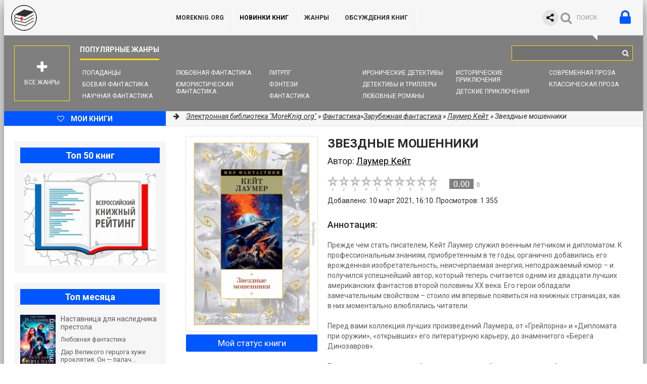

--- FILE ---
content_type: text/html; charset=utf-8
request_url: https://moreknig.org/fantastika/zarubezhnaya-fantastika/259387-zvezdnye-moshenniki.html
body_size: 19694
content:
<!DOCTYPE html>
<html lang="ru">
<head>
	<meta http-equiv="Content-Type" content="text/html; charset=utf-8" />
<title>Звездные мошенники - Лаумер Кейт - скачать книгу бесплатно в fb2, epub, mobi, pdf, txt и читать онлайн</title>
<meta name="description" content="Прежде чем стать писателем, Кейт Лаумер служил военным летчиком и дипломатом. К профессиональным знаниям, приобретенным в те годы, органично добавились его врожденная изобретательность, неис" />
<meta name="keywords" content="Звездные мошенники, Лаумер Кейт, скачать, читать, книга" />

<meta property="og:site_name" content="Библиотека книг &quot;MoreKnig.org&quot; - книги всех жанров и форматов" />
<meta property="og:type" content="article" />
<meta property="og:title" content="Звездные мошенники" />
<meta property="og:url" content="https://moreknig.org/fantastika/zarubezhnaya-fantastika/259387-zvezdnye-moshenniki.html" />
<meta property="og:image" content="/uploads/posts/covers/a3/54/medium/zvezdnye-moshenniki-laumer-keyt-283213.jpg" />
<link rel="search" type="application/opensearchdescription+xml" href="https://moreknig.org/engine/opensearch.php" title="Библиотека книг &quot;MoreKnig.org&quot; - книги всех жанров и форматов" />
<link rel="alternate" type="application/rss+xml" title="Библиотека книг &quot;MoreKnig.org&quot; - книги всех жанров и форматов" href="https://moreknig.org/rss.xml" />
<script defer type="text/javascript" src="/engine/classes/min/index.php?charset=utf-8&amp;g=general&amp;17"></script>
	<meta name="viewport" content="width=device-width, initial-scale=1.0" />
	
	<link href="/templates/moreknig/style/styles.css?v=24" type="text/css" rel="stylesheet" />
	<link href="/templates/moreknig/style/engine.css?v=2" type="text/css" rel="stylesheet" />
	<link href="/templates/moreknig/style/frameworks.css?v=24" type="text/css" rel="stylesheet" />
	<link media="screen" href="/templates/moreknig/style/bookshelves.css?v=4" type="text/css" rel="stylesheet" />
	<link media="screen" href="/templates/moreknig/style/rating.css?v=4" type="text/css" rel="stylesheet" />
	<link rel="apple-touch-icon" sizes="180x180" href="/apple-touch-icon.png">
	<link rel="icon" type="image/png" sizes="32x32" href="/favicon-32x32.png">
	<link rel="icon" type="image/png" sizes="16x16" href="/favicon-16x16.png">
	<link rel="manifest" href="/site.webmanifest">
	<link rel="mask-icon" href="/safari-pinned-tab.svg" color="#5bbad5">
	<meta name="msapplication-TileColor" content="#ffffff">
	<meta name="theme-color" content="#ffffff">
	
	<meta name="yandex-verification" content="b10f10be0676273f" />
	<script type="text/javascript">
		if (window.location.host !== 'm' + 'ore' + 'knig.org'){
			window.location = 'https://more' + 'knig.org'
		}
	</script>

	<link rel="related" type="application/atom+xml;profile=opds-catalog" href="/opds" title="OPDS каталог - Библиотека книг" />
	
	<!--[if lt IE 9]><script src="/templates/moreknig/js/html5shiv.js"></script><![endif]-->
	<link href='https://fonts.googleapis.com/css?family=Roboto:400,500,700,400italic&subset=latin,cyrillic' rel='stylesheet' type='text/css'>
		
	<script defer type="text/javascript" src="/templates/moreknig/js/bookshelves.js"></script>
	<style type="text/css">
	   .mobileHide { display: inline;}
	   /* Smartphone Portrait and Landscape */
	   @media only screen
	   and (min-device-width : 240px)
	   and (max-device-width : 600px){  .mobileHide { display: none;}}
	</style>
	
	
	<!-- <script async src="https://pagead2.googlesyndication.com/pagead/js/adsbygoogle.js?client=ca-pub-5155357926299695" crossorigin="anonymous"></script> -->
	
	
	<!-- Yandex.RTB common code -->
	<script>window.yaContextCb=window.yaContextCb||[]</script>
	<script src="https://yandex.ru/ads/system/context.js" async></script>
	<!-- LuxUP common code -->
	<script async type="text/javascript" src="//s.luxcdn.com/t/229492/360_light.js"></script>
	
</head>
<body>
	<!-- floor ad -->
	<!-- 14.05.2024: 10% Y / 45% adf / 45% luxup rotation only for mobile -->
	<!-- 25.09.2024: 10% Y / 5% adf / 85% luxup rotation only for mobile -->
	
	
	
	<script type="text/javascript">
		
		function randomInteger(min, max) {
			return Math.floor(min + Math.random() * (max + 1 - min));
		}

		var i = randomInteger(1,100);
		
		if (i <= 50){
			document.write('<!-- Yandex.RTB R-A-1404247-14 -->\
							<script>window.yaContextCb.push(()=>{\
								Ya.Context.AdvManager.render({\
								blockId: \'R-A-1404247-14\',\
								type: \'floorAd\',\
								platform: \'desktop\'\
							   })\
							 })</scr' + 'ipt>\
			');
		}
		else{
			<!-- ротация с yd -->
			<!-- Luxup угловой стики -->
			document.write('<script async type=\'text/javascript\' src=\'//s.luxcdn.com/t/229492/360_light.js\'></scr' + 'ipt>\
					<script class=\'__lxGc__\' type=\'text/javascript\'>\
					((__lxGc__=window.__lxGc__||{\'s\':{},\'b\':0})[\'s\'][\'_229492\']=__lxGc__[\'s\'][\'_229492\']||{\'b\':{}})[\'b\'][\'_720420\']={\'i\':__lxGc__.b++};\
					</scr' + 'ipt>\
			');
		}
	</script>
	
	<!-- /floor ad -->
	
	<!-- full screen -->
	
	
	<!-- Yandex.RTB R-A-1404247-13 -->
	<!-- enabled 16.11.2023 -->
	<script>
	window.yaContextCb.push(()=>{
		Ya.Context.AdvManager.render({
			"blockId": "R-A-1404247-13",
			"type": "fullscreen",
			"platform": "desktop"
		})
	})
	</script>
	
	<!-- /full screen -->

<div class="wrapper" id="wrapper">

	<div class="wr-center">
	
		<header class="top clearfix">
			<a href="/" class="logotype" title="На главную библиотеки">MoreKnig.org</a>
			<ul class="top-menu clearfix">
				<li id="mobile_hide_menu_item"><a href="/">MoreKnig.org</a></li>
				<li><a style="font-weight:bold;color:black" href="/lastnews/">Новинки книг</a></li>
				<li><a href="/zhanry-knig.html">Жанры</a></li>
				<li><a href="/?do=lastcomments" title="Комментарии, отзывы, обсуждения">ОБСУЖДЕНИЯ КНИГ</a></li>
				<!-- <li><a href="/questions.html">Предложения, пожелания, вопросы</a></li> -->
				<!-- <li><a href="/faq.html">FAQ</a></li> -->
				<!-- <li><a href="/addbook.html">Добавить книгу</a></li> -->
				<!-- <li><a href="/ask.html">Попросить книгу</a></li> -->
				
			</ul>
			<div class="top-buts clearfix">
				<div class="ya_share">
					<script defer src="https://yastatic.net/share2/share.js" async></script>
					<div class="ya-share2" data-curtain data-shape="round" data-limit="0" data-more-button-type="short" data-services="vkontakte,facebook,odnoklassniki,telegram,viber,whatsapp,twitter"></div>
				</div>
				
				<div class="show-login" id="show-login">
					<i class="fa fa-lock"></i>
					
				</div>
				<div class="show-search" id="show-search" data-label="ПОИСК"><i class="fa fa-search"></i></div>
			</div>
				<div class="search-wrap">
					<form id="quicksearch" method="post">
						<input type="hidden" name="do" value="search" />
						<input type="hidden" name="subaction" value="search" />
						<div class="search-box">
							<input id="story" name="story" placeholder="Поиск..." type="text" />
							<button type="submit" title="Найти"><i class="fa fa-search"></i></button>
						</div>
					</form>
				</div>
            
		</header>
		
		<nav class="nav" data-label="Популярные жанры">
			<ul>
				<li><a href="/fantastika/popadancy/">Попаданцы</a></li>
				<li><a href="/fantastika/boevaya-fantastika/">Боевая фантастика</a></li>
				<li><a href="/fantastika/nauchnaya-fantastika/">Научная фантастика</a></li>
				<li><a href="/fantastika/lyubovnaya-fantastika/">Любовная фантастика</a></li>
				<li><a href="/fantastika/yumoristicheskaya-fantastika/">Юмористическая фантастика</a></li>
				<li><a href="/fantastika/litrpg/">ЛитРПГ</a></li>
				<li><a href="/fentezi/">Фэнтези</a></li>
				<li><a href="/fantastika/">Фантастика</a></li>
				
				<li><a href="/detektivy-i-trillery/ironicheskiy-detektiv/">Иронические детективы</a></li>
				<li><a href="/detektivy-i-trillery/">Детективы и Триллеры</a></li>
				<li><a href="/lyubovnye-romany/">Любовные романы</a></li>
				
				<li><a href="/priklyucheniya/istoricheskie-priklyucheniya/">Исторические приключения</a></li>
				<li><a href="/detskoe/detskie-priklyucheniya/">Детские приключения</a></li>
				
				<li><a href="/proza/sovremennaya-proza/">Современная проза</a></li>
				<li><a href="/proza/klassicheskaya-proza/">Классическая проза</a></li>
				
			</ul>
			<div class="show-bigmenu" id="show-bigmenu"><i class="fa fa-plus"></i>Все жанры</div>
		</nav>
		
		<div class="line">
			<a href="/user/" class="add-fav"><i class="fa fa-heart-o"></i> <span>Мои книги</span></a>
			<div class="speedbar nowrap"><i class="fa fa-arrow-right"></i> 
	<span id="dle-speedbar" itemscope itemtype="https://schema.org/BreadcrumbList"><span itemprop="itemListElement" itemscope itemtype="https://schema.org/ListItem"><meta itemprop="position" content="1"><a href="https://moreknig.org/" itemprop="item"><span itemprop="name">Электронная библиотека &quot;MoreKnig.org&quot;</span></a></span> &raquo; <span itemprop="itemListElement" itemscope itemtype="https://schema.org/ListItem"><meta itemprop="position" content="2"><a href="https://moreknig.org/fantastika/" itemprop="item"><span itemprop="name">Фантастика</span></a></span>&raquo;<span itemprop="itemListElement" itemscope itemtype="https://schema.org/ListItem"><meta itemprop="position" content="3"><a href="https://moreknig.org/fantastika/zarubezhnaya-fantastika/" itemprop="item"><span itemprop="name">Зарубежная фантастика</span></a></span> &raquo; <a href="/knigi-filtr/autor/%D0%9B%D0%B0%D1%83%D0%BC%D0%B5%D1%80+%D0%9A%D0%B5%D0%B9%D1%82/">Лаумер Кейт</a> &raquo; Звездные мошенники</span>
</div>
		</div>
		
		<div class="content clearfix">

			<div class="col-content">
				
				
				
				
				
				
				
				<div class="not-main clearfix">
					<div id='dle-content'>
<script type="application/ld+json">
{
	"@context": "https://schema.org",
	"@type": "Book",
	"name": "Звездные мошенники",
	"author": {
		"@type": "Person",
		"name": "Лаумер Кейт",
		"url": "https://moreknig.org/knigi-filtr/autor/%D0%9B%D0%B0%D1%83%D0%BC%D0%B5%D1%80+%D0%9A%D0%B5%D0%B9%D1%82/"
	},
	"genre": "Зарубежная фантастика",
	"inLanguage": "ru",
	"description": "Прежде чем стать писателем, Кейт Лаумер служил военным летчиком и дипломатом. К профессиональным знаниям, приобретенным в те годы, органично добавились его врожденная изобретательность, неис",
	"url": "https://moreknig.org/fantastika/zarubezhnaya-fantastika/259387-zvezdnye-moshenniki.html",
	"datePublished": "2021-03-10T16:10:02",
	"image": "https://moreknig.org/uploads/posts/covers/a3/54/medium/zvezdnye-moshenniki-laumer-keyt-283213_wm.webp"
}
</script>

<article class="full-article"> 
	<div itemprop="mainEntity" itemscope itemtype="https://schema.org/Book">
	<div class="book-cols clearfix">
	
		<div class="mc-right" id="mc-right">
		
			<h1><span itemprop="name">Звездные мошенники</span></h1> 
			<div class="autor">Автор: <h2><span itemprop="author"><a href="https://moreknig.org/knigi-filtr/autor/%D0%9B%D0%B0%D1%83%D0%BC%D0%B5%D1%80+%D0%9A%D0%B5%D0%B9%D1%82/">Лаумер Кейт</a></span></h2></div>
			<div class="m-ratings ignore-select">
				
				<div class="rating_lexington">
				<div id="lexington-layout-259387" style="width:218px;float:left;">
<div class="starbar">
  <div class="outer">
    <div class="starbar_w" style="width: 0.00px; display: block"></div>
    <a href="#" class="s10" onclick="lexingtonRate('10', '259387'); return false;" title="поставить оценку"></a>
    <a href="#" class="s9" onclick="lexingtonRate('9', '259387'); return false;" title="поставить оценку"></a>
    <a href="#" class="s8" onclick="lexingtonRate('8', '259387'); return false;" title="поставить оценку"></a>
    <a href="#" class="s7" onclick="lexingtonRate('7', '259387'); return false;" title="поставить оценку"></a>
    <a href="#" class="s6" onclick="lexingtonRate('6', '259387'); return false;" title="поставить оценку"></a>
    <a href="#" class="s5" onclick="lexingtonRate('5', '259387'); return false;" title="поставить оценку"></a>
    <a href="#" class="s4" onclick="lexingtonRate('4', '259387'); return false;" title="поставить оценку"></a>
    <a href="#" class="s3" onclick="lexingtonRate('3', '259387'); return false;" title="поставить оценку"></a>
    <a href="#" class="s2" onclick="lexingtonRate('2', '259387'); return false;" title="поставить оценку"></a>
    <a href="#" class="s1" onclick="lexingtonRate('1', '259387'); return false;" title="поставить оценку"></a>
  </div>
</div>
</div>
<div class="lexington-box" itemprop="aggregateRating" itemscope itemtype="https://schema.org/AggregateRating">
	<div class="div1">
	<a href="#" onClick="return false;" style="color: #ff6600; font-weight: normal !important; text-decoration: none">
	  <span class="spandisplaynone" itemprop="bestRating">10</span>
	  <span class="ratingValue rv_grey" itemprop="ratingValue">0.00</span>
	  <span class="ratingCount" itemprop="ratingCount">0</span>
	</a>
	</div>
	
</div>
				</div>
				
				<div>Добавлено: 10 март 2021, 16:10. Просмотров: 1 355</div>
				
			</div>
			
			<div style="margin:10px 0">
			
				<script type="text/javascript">
					<!-- document.write(''); -->
					
						document.write('<!-- Yandex.RTB R-A-1404247-3 -->\
							<div id="yandex_rtb_R-A-1404247-3"></div>\
							<script>window.yaContextCb.push(()=>{\
							  Ya.Context.AdvManager.render({\
								renderTo: \'yandex_rtb_R-A-1404247-3\',\
								blockId: \'R-A-1404247-3\'\
							  })\
							})</scr' + 'ipt>\
						');
					
					
				</script>
			</div>
			
			<div class="m-desc full-text clearfix" itemprop="description">
				<br>
				<h3>Аннотация:</h3>
				<br>
				Прежде чем стать писателем, Кейт Лаумер служил военным летчиком и дипломатом. К профессиональным знаниям, приобретенным в те годы, органично добавились его врожденная изобретательность, неисчерпаемая энергия, неподражаемый юмор – и получился успешнейший автор, который теперь считается одним из двадцати лучших американских фантастов второй половины XX века. Его герои обладали замечательным свойством – стоило им впервые появиться на книжных страницах, как в них моментально влюблялись читатели.<br />
<br />
Перед вами коллекция лучших произведений Лаумера, от «Грейлорна» и «Дипломата при оружии», «открывших» его литературную карьеру, до знаменитого «Берега Динозавров».<br />
<br />
Большинство произведений, вошедших в этот сборник, впервые публикуются на русском, либо представлены в новых переводах.
			</div>
			
			<div class="m-buttons">
				<div class="but to-view"><i class="fa fa-arrow-down"></i>Скачать или читать онлайн</div> <div class="mr-item"></div>
				
			</div>
			
			<!-- rel -->
			
		</div>
		
		<div class="mc-left">
			<div style="text-align:center">
				<img class="m-img" src="/uploads/posts/covers/a3/54/medium/zvezdnye-moshenniki-laumer-keyt-283213_wm.webp" alt="Звездные мошенники" itemprop="image" />
			</div>
			<div class="bookstatusunderimage" style="text-align:center">
				
					<a onclick="my_status_book(); return false;" class="my_status_book">Мой статус книги</a>
				
				
			</div>
			<div class="m-info">
				<div class="mi-item clearfix">
					<div class="mi-label">Жанр:</div>
					<div class="mi-desc" itemprop="genre"><h3><a href="https://moreknig.org/fantastika/">Фантастика</a> / <a href="https://moreknig.org/fantastika/zarubezhnaya-fantastika/">Зарубежная фантастика</a></h3></div>
				</div>
				
				<div class="mi-item clearfix">
					<div class="mi-label">Год:</div>
					<div class="mi-desc"><a href="https://moreknig.org/knigi-filtr/year/2021/">2021</a></div>
				</div>
				
				
				
				
				<div class="mi-item clearfix">
					<div class="mi-label">Серия:</div>
					<div class="mi-desc"><h3><a href="https://moreknig.org/knigi-filtr/series/%D0%9C%D0%B8%D1%80+%D1%84%D0%B0%D0%BD%D1%82%D0%B0%D1%81%D1%82%D0%B8%D0%BA%D0%B8+%28%D0%90%D0%B7%D0%B1%D1%83%D0%BA%D0%B0-%D0%90%D1%82%D1%82%D0%B8%D0%BA%D1%83%D1%81%29/">Мир фантастики (Азбука-Аттикус)</a></h3></div>
				</div>
				
				
				<div class="mi-item clearfix">
					<div class="mi-label">Язык:</div>
					<div class="mi-desc" itemprop="inLanguage">Русский</div>
				</div>
				
				
			</div>
			<div class="social-likes ignore-select">
				<a target="_blank" href="https://t.me/knizharium"><img src="/templates/moreknig/images/tg.png" alt="Telegram-канал с новинками книг"></a>				
			</div>
			<div class="social-likes ignore-select">
				<div class="vkontakte" title="Поделиться книгой во Вконтакте"></div>
				<div class="odnoklassniki" title="Поделиться ссылкой в Одноклассниках"></div>
				<div class="facebook" title="Поделиться ссылкой на Фейсбуке"></div>
				<div class="twitter" title="Поделиться ссылкой в Твиттере"></div>
			</div>
		</div>
		
	</div>
	
	<div class="download-section">
	
		<ul class="tabs nowrap">
			<li class="current">Скачать бесплатно книгу Звездные мошенники</li>
			
		</ul>
		
		
		
		
		
		
		
		
		<div style="margin:10px 0">
			<script type="text/javascript">
				function randomInteger(min, max) {
					return Math.floor(min + Math.random() * (max + 1 - min));
				}

				var i = randomInteger(1,10);
				if (i <= 0){
					
					
					document.write('');
					
					
				}
				else{
					
					document.write('');
					
					
				}
				</script>
		</div>

		<div class="player-box visible full-text">
			<div class="mobileHide">
				<!-- были тизеры -->
			</div>
			
			
			
				<div class="download">

<img src="/templates/moreknig/images/fb2.png" style="float:left;width:64px;margin:0 10px 0 0;" />
<!-- <font color="black"><b>Скачать:</b></font> <a href="/engine/download.php?id=778140"><b>zvezdnye-moshenniki.fb2</b></a><br /> -->
<font color="black"><b>Скачать:</b></font> <a href="https://d.moreknig.org/engine/download.php?id=778140"><b>FB2 книгу</b></a><br />

<font color="black">Размер: <b>3.74 Mb</b></font> <br />
<font color="black"><a href="/faq.html">Чем читать этот формат</a></font><br />




</div><div class="download">

<img src="/templates/moreknig/images/rtf.png" style="float:left;width:64px;margin:0 10px 0 0;" />
<!-- <font color="black"><b>Скачать:</b></font> <a href="/engine/download.php?id=778141"><b>zvezdnye-moshenniki.rtf</b></a><br /> -->
<font color="black"><b>Скачать:</b></font> <a href="https://d.moreknig.org/engine/download.php?id=778141"><b>RTF книгу</b></a><br />

<font color="black">Размер: <b>2.74 Mb</b></font> <br />
<font color="black"><a href="/faq.html">Чем читать этот формат</a></font><br />




</div><div class="download">

<img src="/templates/moreknig/images/txt.png" style="float:left;width:64px;margin:0 10px 0 0;" />
<!-- <font color="black"><b>Скачать:</b></font> <a href="/engine/download.php?id=778142"><b>zvezdnye-moshenniki.txt</b></a><br /> -->
<font color="black"><b>Скачать:</b></font> <a href="https://d.moreknig.org/engine/download.php?id=778142"><b>TXT книгу</b></a><br />

<font color="black">Размер: <b>1.61 Mb</b></font> <br />
<font color="black"><a href="/faq.html">Чем читать этот формат</a></font><br />




</div>
			
			
			
			
			
				<p class="reader_btn_wrapper"><button class="reader_btn" onclick="location.href='/reader/259387/'">Читать онлайн</button></p>
			

			
			
			
		</div>
		
		
		
		
		<!--<div class="rkl-box">
			<img src="/templates/moreknig/images/rkl1.jpg" alt="" />
		</div>-->
		
	</div>
	</div>
</article>

<div style="margin:20px 0 0 0">

	
	
	
	

	<!-- Yandex.RTB R-A-1404247-10 -->
	<div id="yandex_rtb_R-A-1404247-10"></div>
	<script>window.yaContextCb.push(()=>{
		Ya.Context.AdvManager.render({
			"blockId": "R-A-1404247-10",
			"renderTo": "yandex_rtb_R-A-1404247-10"
		})
	})
	</script>
</div>


<div class="full-comms" id="comment">
	<form  method="post" name="dle-comments-form" id="dle-comments-form" action="/fantastika/zarubezhnaya-fantastika/259387-zvezdnye-moshenniki.html"><div id="addcform">
<!--noindex-->
<div class="add-com-form clearfix">
	<div class="add-com-textarea clearfix">
		<div class="add-comm">
		<div style="font-size:16px; font-weight:500; margin-bottom:12px;padding:5px;color:black;">Добавить отзыв или комментарий: <i class="fa fa-angle-down"></i></div>
			
			
						
						
						
						
						
						
			
			<div class="ac-inputs clearfix">
				<input type="text" maxlength="35" name="name" id="name" placeholder="Ваше имя" />
				<input type="text" maxlength="35" name="mail" id="mail" placeholder="Ваш e-mail (необязательно)" />
			</div>
			
			<div class="ac-textarea"><div class="bb-editor">
<textarea name="comments" id="comments" cols="70" rows="10"></textarea>
</div></div>

			<div class="ac-protect">
				
				
				<div class="sep-input clearfix">
					<div class="label">Введите код с картинки:<span class="impot">*</span></div>
					<div class="input"><input type="text" name="sec_code" id="sec_code" maxlength="45" /><a onclick="reload(); return false;" title="Кликните на изображение чтобы обновить код, если он неразборчив" href="#"><span id="dle-captcha"><img src="/engine/modules/antibot/antibot.php" alt="Кликните на изображение чтобы обновить код, если он неразборчив" width="160" height="80" /></span></a></div>
				</div>
				
				
			</div>

			<div class="ac-submit"><button name="submit" class="fbutton" type="submit">Отправить</button></div>
		</div>
	</div>
</div>
<!--/noindex-->
</div>
		<input type="hidden" name="subaction" value="addcomment" />
		<input type="hidden" name="post_id" id="post_id" value="259387" /></form>
	
</div>

<div class="section related">
	<div class="section-title"><h3>Похожие книги:</h3></div>
	<div class="rel-box" id="owl-rel">
		<a class="rel-book img-box-rel" href="https://moreknig.org/fantastika/zarubezhnaya-fantastika/432677-mezh-avtorskiy-cikl-bolo-kompilyaciya-knigi1-13.html">
	<img data-src="/uploads/posts/covers/81/e9/150/mezh-avtorskiy-cikl-bolo.-kompilyaciya.-knigi1-13-laumer-keyt-sterling-stiven-evans-linda-keyt-uilyam-tis-mark-smit-din-veber-devid-476422_wm.webp" alt="Меж авторский цикл "Боло". Компиляция. Книги1-13" class="lazyOwl" />
	<div class="rel-book-title">Меж авторский цикл "Боло".</div>
</a><a class="rel-book img-box-rel" href="https://moreknig.org/fantastika/kosmicheskaya-fantastika/348890-voshod-chernogo-solnca-idrugie-galakticheskie-odissei.html">
	<img data-src="/uploads/posts/covers/bc/1e/150/voshod-chernogo-solnca-idrugie-galakticheskie-odissei-kattner-genri-381415_wm.webp" alt="«Восход Черного Солнца» и другие галактические одиссеи" class="lazyOwl" />
	<div class="rel-book-title">«Восход Черного Солнца»</div>
</a><a class="rel-book img-box-rel" href="https://moreknig.org/fantastika/boevaya-fantastika/295920-zvezdnye-voyny-golos-krovi.html">
	<img data-src="/uploads/posts/covers/56/a6/150/zvezdnye-voyny.-golos-krovi-grey-klaudiya-324172_wm.webp" alt="Звёздные Войны. Голос крови" class="lazyOwl" />
	<div class="rel-book-title">Звёздные Войны. Голос крови</div>
</a><a class="rel-book img-box-rel" href="https://moreknig.org/fantastika/zarubezhnaya-fantastika/282411-poceluy-muzy.html">
	<img data-src="/uploads/posts/covers/2d/cc/150/poceluy-muzy-rozenbekker-liza-309054_wm.webp" alt="Поцелуй музы" class="lazyOwl" />
	<div class="rel-book-title">Поцелуй музы</div>
</a><a class="rel-book img-box-rel" href="https://moreknig.org/fantastika/nauchnaya-fantastika/282106-veter-chuzhogo-mira.html">
	<img data-src="/uploads/posts/covers/74/eb/150/veter-chuzhogo-mira-saymak-klifford-308655_wm.webp" alt="Ветер чужого мира" class="lazyOwl" />
	<div class="rel-book-title">Ветер чужого мира</div>
</a><a class="rel-book img-box-rel" href="https://moreknig.org/fantastika/geroicheskaya-fantastika/280286-vpered.html">
	<img data-src="/uploads/posts/covers/c0/36/150/vpered-krauch-bleyk-veyer-endi-rot-veronika-toulz-amor-dzhemisin-nora-trembley-pol-306551_wm.webp" alt="Вперед" class="lazyOwl" />
	<div class="rel-book-title">Вперед</div>
</a><a class="rel-book img-box-rel" href="https://moreknig.org/fantastika/zarubezhnaya-fantastika/271845-izbrannye-fantasticheskie-proizvedeniya-kompilyaciya-knigi-1-10.html">
	<img data-src="/uploads/posts/covers/d0/d3/150/izbrannye-fantasticheskie-proizvedeniya.-kompilyaciya.-knigi-1-10-laumer-keyt-297248_wm.webp" alt="Избранные фантастические произведения. Компиляция. Книги 1-10" class="lazyOwl" />
	<div class="rel-book-title">Избранные фантастические</div>
</a><a class="rel-book img-box-rel" href="https://moreknig.org/fantastika/alternativnaya-istoriya/263430-gran-vremeni.html">
	<img data-src="/uploads/posts/covers/68/02/150/gran-vremeni-uolker-raysa-287858_wm.webp" alt="Грань времени" class="lazyOwl" />
	<div class="rel-book-title">Грань времени</div>
</a><a class="rel-book img-box-rel" href="https://moreknig.org/fantastika/alternativnaya-istoriya/260812-skovannaya-vremenem.html">
	<img data-src="/uploads/posts/covers/d8/c6/150/skovannaya-vremenem-uolker-raysa-284965_wm.webp" alt="Скованная временем" class="lazyOwl" />
	<div class="rel-book-title">Скованная временем</div>
</a><a class="rel-book img-box-rel" href="https://moreknig.org/fantastika/kosmicheskaya-fantastika/238366-zvezdnye-voyny-traun.html">
	<img data-src="/uploads/posts/covers/e3/20/150/zvezdnye-voyny.-traun-zan-timoti-257525_wm.webp" alt="Звёздные Войны. Траун" class="lazyOwl" />
	<div class="rel-book-title">Звёздные Войны. Траун</div>
</a><a class="rel-book img-box-rel" href="https://moreknig.org/fantastika/nauchnaya-fantastika/238210-medlennye-puli.html">
	<img data-src="/uploads/posts/covers/1a/27/150/medlennye-puli-reynolds-alaster-257335_wm.webp" alt="Медленные пули" class="lazyOwl" />
	<div class="rel-book-title">Медленные пули</div>
</a><a class="rel-book img-box-rel" href="https://moreknig.org/fantastika/nauchnaya-fantastika/215153-zvezdnye-dorogi-istorii-iz-vselennoy-endera.html">
	<img data-src="/uploads/posts/covers/5c/5d/150/zvezdnye-dorogi.-istorii-iz-vselennoy-endera-kard-orson-skott-230964_wm.webp" alt="Звездные дороги. Истории из вселенной Эндера" class="lazyOwl" />
	<div class="rel-book-title">Звездные дороги. Истории из</div>
</a>
	</div>
</div>

<div id="recently-viewed" class="section related" style="overflow:hidden;">
	<div class="section-title"><h3>Вы смотрели:</h3></div>
	<span class="rv-list"></span>
	<script defer type="text/javascript" src="/templates/moreknig/js/u_watched_show.js"></script>
</div>

<div class="section related" style="overflow:hidden;">
	<div class="section-title"><h3>Другие книги автора Лаумер Кейт:</h3></div>
	<div class="">
		<div class="book-item ignore-select short-book">
	<div class="book-img img-box">
		<img src="/uploads/posts/covers/81/e9/medium/mezh-avtorskiy-cikl-bolo.-kompilyaciya.-knigi1-13-laumer-keyt-sterling-stiven-evans-linda-keyt-uilyam-tis-mark-smit-din-veber-devid-476422_wm.webp" alt="Меж авторский цикл "Боло". Компиляция. Книги1-13" loading="lazy" />
		<i class="fa fa-info show-desc"></i>
		<div class="book-img-inner">
			<i class="fa fa-play-circle-o go-watch pseudo-link" data-link="https://moreknig.org/fantastika/zarubezhnaya-fantastika/432677-mezh-avtorskiy-cikl-bolo-kompilyaciya-knigi1-13.html"></i>
		</div>
		
	</div>
	<a class="book-title" href="https://moreknig.org/fantastika/zarubezhnaya-fantastika/432677-mezh-avtorskiy-cikl-bolo-kompilyaciya-knigi1-13.html">Меж авторский цикл "Боло". Компиляция.</a>
	<div class="book-desc">
		<div class="book-date"><a href="https://moreknig.org/xfsearch/%D0%9B%D0%B0%D1%83%D0%BC%D0%B5%D1%80+%D0%9A%D0%B5%D0%B9%D1%82/">Лаумер Кейт</a>, <a href="https://moreknig.org/xfsearch/%D0%A1%D1%82%D0%B5%D1%80%D0%BB%D0%B8%D0%BD%D0%B3+%D0%A1%D1%82%D0%B8%D0%B2%D0%B5%D0%BD/">Стерлинг Стивен</a>, <a href="https://moreknig.org/xfsearch/%D0%AD%D0%B2%D0%B0%D0%BD%D1%81+%D0%9B%D0%B8%D0%BD%D0%B4%D0%B0/">Эванс Линда</a>, <a href="https://moreknig.org/xfsearch/%D0%9A%D0%B5%D0%B9%D1%82+%D0%A3%D0%B8%D0%BB%D1%8C%D1%8F%D0%BC/">Кейт Уильям</a>, <a href="https://moreknig.org/xfsearch/%D0%A2%D0%B8%D1%81+%D0%9C%D0%B0%D1%80%D0%BA/">Тис Марк</a>, <a href="https://moreknig.org/xfsearch/%D0%A1%D0%BC%D0%B8%D1%82+%D0%94%D0%B8%D0%BD/">Смит Дин</a>, <a href="https://moreknig.org/xfsearch/%D0%92%D0%B5%D0%B1%D0%B5%D1%80+%D0%94%D1%8D%D0%B2%D0%B8%D0%B4/">Вебер Дэвид</a></div>
		<div class="book-text">«Боло» — межавторский научно-фантастический цикл, посвящённый гигантским разумным танкам, тем самым Боло (по традиции пишется без кавычек). Цикл состоит из ряда рассказов, романов и повестей разных</div>
	</div>
</div>
<div class="book-item ignore-select short-book">
	<div class="book-img img-box">
		<img src="/uploads/posts/covers/20/f0/medium/istorii-o-bolo-laumer-keyt-457003_wm.webp" alt="Истории о Боло" loading="lazy" />
		<i class="fa fa-info show-desc"></i>
		<div class="book-img-inner">
			<i class="fa fa-play-circle-o go-watch pseudo-link" data-link="https://moreknig.org/fantastika/nauchnaya-fantastika/415533-istorii-o-bolo.html"></i>
		</div>
		
	</div>
	<a class="book-title" href="https://moreknig.org/fantastika/nauchnaya-fantastika/415533-istorii-o-bolo.html">Истории о Боло</a>
	<div class="book-desc">
		<div class="book-date"><a href="https://moreknig.org/xfsearch/%D0%9B%D0%B0%D1%83%D0%BC%D0%B5%D1%80+%D0%9A%D0%B5%D0%B9%D1%82/">Лаумер Кейт</a></div>
		<div class="book-text">Сборник рассказов.  Классическаявоеннаядилемма- не дать тем, кто защищает нас повернуть оружие против нас - кажется, решена благодаря внедрению Боло, механических слуг с искусственным интеллектом и</div>
	</div>
</div>
<div class="book-item ignore-select short-book">
	<div class="book-img img-box">
		<img src="/uploads/posts/covers/e7/37/medium/zvezdy-dolzhny-podozhdat-laumer-keyt-456983_wm.webp" alt="Звезды должны подождать" loading="lazy" />
		<i class="fa fa-info show-desc"></i>
		<div class="book-img-inner">
			<i class="fa fa-play-circle-o go-watch pseudo-link" data-link="https://moreknig.org/fantastika/boevaya-fantastika/415516-zvezdy-dolzhny-podozhdat.html"></i>
		</div>
		
	</div>
	<a class="book-title" href="https://moreknig.org/fantastika/boevaya-fantastika/415516-zvezdy-dolzhny-podozhdat.html">Звезды должны подождать</a>
	<div class="book-desc">
		<div class="book-date"><a href="https://moreknig.org/xfsearch/%D0%9B%D0%B0%D1%83%D0%BC%D0%B5%D1%80+%D0%9A%D0%B5%D0%B9%D1%82/">Лаумер Кейт</a></div>
		<div class="book-text">В2002годумолодойлейтенант-коммандерВВСготовитсякролизапасногоштурманависторическоймиссии "Калисто". Перед тем как покинуть Землю и отправиться в космос. “Джек” Джексон будет помещен в состояние</div>
	</div>
</div>
<div class="book-item ignore-select short-book">
	<div class="book-img img-box">
		<img src="/uploads/posts/covers/1f/18/medium/proverka-na-prochnost-laumer-keyt-446104_wm.webp" alt="Проверка на прочность" loading="lazy" />
		<i class="fa fa-info show-desc"></i>
		<div class="book-img-inner">
			<i class="fa fa-play-circle-o go-watch pseudo-link" data-link="https://moreknig.org/fantastika/nauchnaya-fantastika/405911-proverka-na-prochnost.html"></i>
		</div>
		
	</div>
	<a class="book-title" href="https://moreknig.org/fantastika/nauchnaya-fantastika/405911-proverka-na-prochnost.html">Проверка на прочность</a>
	<div class="book-desc">
		<div class="book-date"><a href="https://moreknig.org/xfsearch/%D0%9B%D0%B0%D1%83%D0%BC%D0%B5%D1%80+%D0%9A%D0%B5%D0%B9%D1%82/">Лаумер Кейт</a></div>
		<div class="book-text">Рассказ из сборника Кита Ломера «Гонка планет».    Джонни Мэллори — предводитель подполья, и его арестовала полиция. И теперь пытают на новейшем аппарате — прочищают мозги. Человек не способен</div>
	</div>
</div>
<div class="book-item ignore-select short-book">
	<div class="book-img img-box">
		<img src="/uploads/posts/covers/98/f6/medium/ispytanie-na-slom-laumer-keyt-446102_wm.webp" alt="Испытание на слом" loading="lazy" />
		<i class="fa fa-info show-desc"></i>
		<div class="book-img-inner">
			<i class="fa fa-play-circle-o go-watch pseudo-link" data-link="https://moreknig.org/fantastika/nauchnaya-fantastika/405909-ispytanie-na-slom.html"></i>
		</div>
		
	</div>
	<a class="book-title" href="https://moreknig.org/fantastika/nauchnaya-fantastika/405909-ispytanie-na-slom.html">Испытание на слом</a>
	<div class="book-desc">
		<div class="book-date"><a href="https://moreknig.org/xfsearch/%D0%9B%D0%B0%D1%83%D0%BC%D0%B5%D1%80+%D0%9A%D0%B5%D0%B9%D1%82/">Лаумер Кейт</a></div>
		<div class="book-text">Рассказ из сборника Кейта Лаумера «Звездные мошенники».    Джонни Мэллори — предводитель подполья, и его арестовала полиция. И теперь пытают на новейшем аппарате — прочищают мозги. Человек не</div>
	</div>
</div>
<div class="book-item ignore-select short-book">
	<div class="book-img img-box">
		<img src="/uploads/posts/covers/40/57/medium/proverka-na-unichtozhenie-laumer-keyt-445848_wm.webp" alt="Проверка на уничтожение" loading="lazy" />
		<i class="fa fa-info show-desc"></i>
		<div class="book-img-inner">
			<i class="fa fa-play-circle-o go-watch pseudo-link" data-link="https://moreknig.org/fantastika/nauchnaya-fantastika/405697-proverka-na-unichtozhenie.html"></i>
		</div>
		
	</div>
	<a class="book-title" href="https://moreknig.org/fantastika/nauchnaya-fantastika/405697-proverka-na-unichtozhenie.html">Проверка на уничтожение</a>
	<div class="book-desc">
		<div class="book-date"><a href="https://moreknig.org/xfsearch/%D0%9B%D0%B0%D1%83%D0%BC%D0%B5%D1%80+%D0%9A%D0%B5%D0%B9%D1%82/">Лаумер Кейт</a></div>
		<div class="book-text">Рассказ из сборника Кита Лаумера «Разрушители планет».    Джонни Мэллори — предводитель подполья, и его арестовала полиция. И теперь пытают на новейшем аппарате — прочищают мозги. Человек не способен</div>
	</div>
</div>
<div class="book-item ignore-select short-book">
	<div class="book-img img-box">
		<img src="/uploads/posts/covers/2b/30/medium/krushiteli-planet-laumer-keyt-445558_wm.webp" alt="Крушители планет" loading="lazy" />
		<i class="fa fa-info show-desc"></i>
		<div class="book-img-inner">
			<i class="fa fa-play-circle-o go-watch pseudo-link" data-link="https://moreknig.org/fantastika/nauchnaya-fantastika/405438-krushiteli-planet.html"></i>
		</div>
		
	</div>
	<a class="book-title" href="https://moreknig.org/fantastika/nauchnaya-fantastika/405438-krushiteli-planet.html">Крушители планет</a>
	<div class="book-desc">
		<div class="book-date"><a href="https://moreknig.org/xfsearch/%D0%9B%D0%B0%D1%83%D0%BC%D0%B5%D1%80+%D0%9A%D0%B5%D0%B9%D1%82/">Лаумер Кейт</a></div>
		<div class="book-text">Разве мог предположить Джек Уэверли, чем обернется его попытка выяснить причину шума, мешающего ему уснуть?    На чердаке гостиницы Джек обнаруживает, мягко говоря, не совсем обычно выглядящую особь</div>
	</div>
</div>
<div class="book-item ignore-select short-book">
	<div class="book-img img-box">
		<img src="/uploads/posts/covers/83/84/medium/ostuplenie-ne-prekupaetsya-laumer-keyt-442586_wm.webp" alt="Оступление не прекупается" loading="lazy" />
		<i class="fa fa-info show-desc"></i>
		<div class="book-img-inner">
			<i class="fa fa-play-circle-o go-watch pseudo-link" data-link="https://moreknig.org/fantastika/boevaya-fantastika/402865-ostuplenie-ne-prekupaetsya.html"></i>
		</div>
		
	</div>
	<a class="book-title" href="https://moreknig.org/fantastika/boevaya-fantastika/402865-ostuplenie-ne-prekupaetsya.html">Оступление не прекупается</a>
	<div class="book-desc">
		<div class="book-date"><a href="https://moreknig.org/xfsearch/%D0%9B%D0%B0%D1%83%D0%BC%D0%B5%D1%80+%D0%9A%D0%B5%D0%B9%D1%82/">Лаумер Кейт</a></div>
		<div class="book-text">Опубликовано в журнале «Если», № 11–12 за 1994 год.    Магнан встретил Ретифа в космопорте и пригласил на срочное совещание у посла Гроссляпсуса.    По пути он попросил шофёра-туземца завернуть и</div>
	</div>
</div>
<div class="book-item ignore-select short-book">
	<div class="book-img img-box">
		<img src="/uploads/posts/covers/a0/f8/medium/pro-vedenie-ne-est-pre-stuplenie-laumer-keyt-442202_wm.webp" alt="Про-ведение не есть пре-ступление" loading="lazy" />
		<i class="fa fa-info show-desc"></i>
		<div class="book-img-inner">
			<i class="fa fa-play-circle-o go-watch pseudo-link" data-link="https://moreknig.org/fantastika/boevaya-fantastika/402560-pro-vedenie-ne-est-pre-stuplenie.html"></i>
		</div>
		
	</div>
	<a class="book-title" href="https://moreknig.org/fantastika/boevaya-fantastika/402560-pro-vedenie-ne-est-pre-stuplenie.html">Про-ведение не есть пре-ступление</a>
	<div class="book-desc">
		<div class="book-date"><a href="https://moreknig.org/xfsearch/%D0%9B%D0%B0%D1%83%D0%BC%D0%B5%D1%80+%D0%9A%D0%B5%D0%B9%D1%82/">Лаумер Кейт</a></div>
		<div class="book-text">Рассказ напечатан в авторском сборнике «Эмиссар к звездам», 1993 г.    Маньян встретил Ретифа в космопорте и пригласил на срочное совещание у посла Гроссбландера.    По пути он попросил</div>
	</div>
</div>
<div class="book-item ignore-select short-book">
	<div class="book-img img-box">
		<img src="/uploads/posts/covers/53/f9/medium/pro-vedenie-ne-pre-stuplenie-laumer-keyt-441965_wm.webp" alt="Про-ведение не пре-ступление" loading="lazy" />
		<i class="fa fa-info show-desc"></i>
		<div class="book-img-inner">
			<i class="fa fa-play-circle-o go-watch pseudo-link" data-link="https://moreknig.org/fantastika/boevaya-fantastika/402357-pro-vedenie-ne-pre-stuplenie.html"></i>
		</div>
		
	</div>
	<a class="book-title" href="https://moreknig.org/fantastika/boevaya-fantastika/402357-pro-vedenie-ne-pre-stuplenie.html">Про-ведение не пре-ступление</a>
	<div class="book-desc">
		<div class="book-date"><a href="https://moreknig.org/xfsearch/%D0%9B%D0%B0%D1%83%D0%BC%D0%B5%D1%80+%D0%9A%D0%B5%D0%B9%D1%82/">Лаумер Кейт</a></div>
		<div class="book-text">Рассказ напечатан в антологии «Работорговцы космоса», 1992 г.    Магнан встретил Ретифа в космопорте и пригласил на срочное совещание у посла Гроссляпсуса.    По пути он попросил шофёра-туземца</div>
	</div>
</div>

	</div>
</div>

<!-- собираем просмотренные книги -->
<script>window.__BOOK__={id:"259387",title:`Звездные мошенники`,url:"https://moreknig.org/fantastika/zarubezhnaya-fantastika/259387-zvezdnye-moshenniki.html"};</script>
<script defer type="text/javascript" src="/templates/moreknig/js/u_watched_count.js?v=1.0.4"></script>

<div id="dle-ajax-comments"></div>
</div>
				</div>
				
				
				
				
				<div class="menu-list" id="menu-list">
					<div class="menu-box">

	<div class="menu-title">Все жанры</div>
	
	<div class="menu-inner">
	
		<div class="cat-title"><a href="/fantastika/">Фантастика</a></div>
			<ul>
				<li><a href="/fantastika/popadancy/">Попаданцы</a></li>
				<li><a href="/fantastika/zarubezhnaya-fantastika/">Зарубежная фантастика</a></li>
				<li><a href="/fantastika/litrpg/">ЛитРПГ</a></li>
				<li><a href="/fantastika/nauchnaya-fantastika/">Начная фантастика</a></li>
				<li><a href="/fantastika/boevaya-fantastika/">Боевая фантастика</a></li>
				<li><a href="/fantastika/uzhasy/">Ужасы</a></li>
				<li><a href="/fantastika/lyubovnaya-fantastika/">Любовная фантастика</a></li>
				<li><a href="/fantastika/alternativnaya-istoriya/">Альтернативная история</a></li>
				<li><a href="/fantastika/yumoristicheskaya-fantastika/">Юмористическая фантастика</a></li>
				<li><a href="/fantastika/socialnaya-fantastika/">Социальная фантастика</a></li>
				<li><a href="/fantastika/kosmicheskaya-fantastika/">Космическая фантастика</a></li>
				<li><a href="/fantastika/mistika/">Мистика</a></li>
				<li><a href="/fantastika/detektivnaya-fantastika/">Детективная фантастика</a></li>
				<li><a href="/fantastika/geroicheskaya-fantastika/">Героическая фантастика</a></li>
			</ul>
			
		<div class="cat-title"><a href="/fentezi/">Фэнтези</a></div>
			<ul>
				<li><a href="/fentezi/magicheskie-akademii/">Магические академии</a></li>
				<li><a href="/fentezi/classic-fentezi/">Классическое фэнтези</a></li>
				<li><a href="/fentezi/knigi-pro-volshebnikov/">Про волшебников</a></li>
				<li><a href="/fentezi/fentezi-pro-drakonov/">Фэнтези про драконов</a></li>
				<li><a href="/fentezi/knigi-pro-vampirov/">Про вампиров</a></li>
				<li><a href="/fentezi/boevoe-fentezi/">Боевое фэнтези</a></li>
				<li><a href="/fentezi/lyubovnoe-fentezi/">Любовное фэнтези</a></li>
				<li><a href="/fentezi/gorodskoe-fentezi/">Городское фэнтези</a></li>
				<li><a href="/fentezi/yumoristicheskoe-fentezi/">Юмористическое фэнтези</a></li>
			</ul>
		
		<div class="cat-title"><a href="/detektivy-i-trillery/">Детективы и Триллеры</a></div>
			<ul>
				<li><a href="/detektivy-i-trillery/klassicheskiy-detektiv/">Классический детектив</a></li>
				<li><a href="/detektivy-i-trillery/istoricheskiy-detektiv/">Исторический детектив</a></li>
				<li><a href="/detektivy-i-trillery/ironicheskiy-detektiv/">Иронический детектив</a></li>
				<li><a href="/detektivy-i-trillery/kriminalnyy-detektiv/">Криминальный детектив</a></li>
				<li><a href="/detektivy-i-trillery/lyubovnye-detektivy/">Любовные детективы</a></li>
				<li><a href="/detektivy-i-trillery/shpionskiy-detektiv/">Шпионский детектив</a></li>
				<li><a href="/detektivy-i-trillery/policeyskiy-detektiv/">Полицейский детектив</a></li>
				<li><a href="/detektivy-i-trillery/detektivy/">Детективы</a></li>
				<li><a href="/detektivy-i-trillery/triller/">Триллер</a></li>
				<li><a href="/detektivy-i-trillery/boevik/">Боевик</a></li>
			</ul>
		
		<div class="cat-title"><a href="/lyubovnye-romany/">Любовные романы</a></div>
			<ul>
				<li><a href="/lyubovnye-romany/korotkie-lyubovnye-romany/">Короткие любовные романы</a></li>
				<li><a href="/lyubovnye-romany/istoricheskie-lyubovnye-romany/">Исторические любовные романы</a></li>
				<li><a href="/lyubovnye-romany/sovremennye-lyubovnye-romany/">Современные любовные романы</a></li>
				<li><a href="/lyubovnye-romany/erotika-seks/">Эротика, секс</a></li>
			</ul>
		
		<div class="cat-title"><a href="/priklyucheniya/">Приключения</a></div>
			<ul>
				<li><a href="/priklyucheniya/istoricheskie-priklyucheniya/">Исторические приключения</a></li>
				<li><a href="/priklyucheniya/morskie-priklyucheniya/">Морские приключения</a></li>
			</ul>
		
		<div class="cat-title"><a href="/detskoe/">Детское</a></div>
			<ul>
				<li><a href="/detskoe/skazka/">Сказки</a></li>
				<li><a href="/detskoe/detskaya-proza/">Детская проза</a></li>
				<li><a href="/nauka-i-obrazovanie/obrazovatelnaya-literatura/">Образовательная</a></li>
				<li><a href="/detskoe/detskie-priklyucheniya/">Детские приключения</a></li>
				<li><a href="/detskoe/detskie-stihi/">Детские стихи</a></li>
			</ul>
		
		<div class="cat-title"><a href="/proza/">Проза</a></div>
			<ul>
				<li><a href="/proza/sovremennaya-proza/">Современная проза</a></li>
				<li><a href="/proza/klassicheskaya-proza/">Классическая проза</a></li>
				<li><a href="/proza/istoricheskaya-proza/">Историческая проза</a></li>
				<li><a href="/proza/russkaya-klassicheskaya-proza/">Русская классика</a></li>
			</ul>
			
		<div class="cat-title"><a href="/poeziya/">Поэзия</a></div>
		
		<div class="cat-title"><a href="/dramaturgiya/">Драматургия</a></div>
			
			
	</div>
	
	<div class="alphabet">
			<a href="/catalog/а">A</a>
			<a href="/catalog/б">Б</a>
			<a href="/catalog/в">В</a>
			<a href="/catalog/г">Г</a>
			<a href="/catalog/д">Д</a>
			<a href="/catalog/е">Е</a>
			<a href="/catalog/ж">Ж</a>
			<a href="/catalog/з">З</a>
			<a href="/catalog/и">И</a>
			<a href="/catalog/к">К</a>
			<a href="/catalog/л">Л</a>
			<a href="/catalog/м">М</a>
			<a href="/catalog/н">Н</a>
			<a href="/catalog/о">О</a>
			<a href="/catalog/п">П</a>
			<a href="/catalog/р">Р</a>
			<a href="/catalog/с">С</a>
			<a href="/catalog/т">Т</a>
			<a href="/catalog/у">У</a>
			<a href="/catalog/ф">Ф</a>
			<a href="/catalog/х">Х</a>
			<a href="/catalog/ц">Ц</a>
			<a href="/catalog/ч">Ч</a>
			<a href="/catalog/ш">Ш</a>
			<a href="/catalog/щ">Щ</a>
			<a href="/catalog/я">Я</a>
	</div>
	
</div>
				</div>
				
			</div>
			<!-- end col-content -->
			
			<aside class="col-sidebar clearfix">
				
				
				<!-- 21.08.2023: перемещено ниже топ -->
				<div style="margin:0 0 10px 0">
					<script type="text/javascript">

					function randomInteger2(min, max) {
						return Math.floor(min + Math.random() * (max + 1 - min));
					}

					var i = randomInteger2(1,10);

					if (i <= 0){
						
						
						document.write('<script async src="https://pagead2.googlesyndication.com/pagead/js/adsbygoogle.js?client=ca-pub-5155357926299695"\
							 crossorigin="anonymous"></scr' + 'ipt>\
							<!-- moreknig.org_leftsidebar -->\
							<ins class="adsbygoogle"\
								 style="display:block"\
								 data-ad-client="ca-pub-5155357926299695"\
								 data-ad-slot="9469099909"\
								 data-ad-format="auto"></ins>\
							<script>\
								 (adsbygoogle = window.adsbygoogle || []).push({});\
							</scr' + 'ipt>');
						
						
					}
					else{
						
						document.write('<!-- Yandex.RTB R-A-1404247-6 -->\
							<div id="yandex_rtb_R-A-1404247-6"></div>\
							<script>window.yaContextCb.push(()=>{\
							  Ya.Context.AdvManager.render({\
								renderTo: \'yandex_rtb_R-A-1404247-6\',\
								blockId: \'R-A-1404247-6\'\
							  })\
							})</scr' + 'ipt>\
						');
						
						
					}
					</script>
				</div>
				
				
				
				<div class="side-item side-colored" style="text-align:center">
					<div class="side-title">Топ 50 книг</div>
					<a href="/knizhnyy-reyting-i-polugodie-2025-goda-ot-rossiyskogo-knizhnogo-soyuza.html"><img src="https://moreknig.org/uploads/posts/2025-09/medium/1756985882_o50lfhwai1tb32shudgrieozwo4cdb0k.jpg"></a>
				</div>
				
				<div class="side-item side-colored">
					<div class="side-title">Топ месяца</div>
					<div class="side-content clearfix">
						<a class="short1-item clearfix" href="https://moreknig.org/fantastika/lyubovnaya-fantastika/437306-nastavnica-dlya-naslednika-prestola.html">
	<div class="short1-img"><img src="/uploads/posts/covers/61/a1/90/nastavnica-dlya-naslednika-prestola-romanova-elena-481534_wm.webp" alt="Наставница для наследника престола" loading="lazy" /></div>
	<div class="short1-title">Наставница для наследника престола</div>
	<div class="short1-category">Любовная фантастика</div>
	<div class="short1-text">Дар Великого герцога хуже проклятия. Он — палач...</div>
</a><a class="short1-item clearfix" href="https://moreknig.org/samizdat/437132-zagnat-valkiriyu.html">
	<div class="short1-img"><img src="/uploads/posts/covers/95/0c/90/zagnat-valkiriyu-luchezarov-konstantin-481343_wm.webp" alt="Загнать валькирию" loading="lazy" /></div>
	<div class="short1-title">Загнать валькирию</div>
	<div class="short1-category">Самиздат  / Попаданцы  / Технофэнтези</div>
	<div class="short1-text">Командир рейдовой группы, легендарный бабник...</div>
</a><a class="short1-item clearfix" href="https://moreknig.org/fantastika/popadancy/437354-brodyaga.html">
	<div class="short1-img"><img src="/uploads/posts/covers/d8/0e/90/brodyaga-pervuhin-andrey-481586_wm.webp" alt="Бродяга" loading="lazy" /></div>
	<div class="short1-title">Бродяга</div>
	<div class="short1-category">Попаданцы   / Книги про волшебников   / Самиздат</div>
	<div class="short1-text">Человек из нашего времени попадает в магическое...</div>
</a><a class="short1-item clearfix" href="https://moreknig.org/lyubovnye-romany/sovremennye-lyubovnye-romany/437659-dolgaya-igra.html">
	<div class="short1-img"><img src="/templates/moreknig/dleimages/no_image.jpg" alt="Долгая игра" loading="lazy" /></div>
	<div class="short1-title">Долгая игра</div>
	<div class="short1-category">Современные любовные романы</div>
	<div class="short1-text">...</div>
</a><a class="short1-item clearfix" href="https://moreknig.org/lyubovnye-romany/o-lyubvi/437565-zharkoe-sopernichestvo.html">
	<div class="short1-img"><img src="/templates/moreknig/dleimages/no_image.jpg" alt="Жаркое соперничество" loading="lazy" /></div>
	<div class="short1-title">Жаркое соперничество</div>
	<div class="short1-category">О любви     / Современные любовные романы</div>
	<div class="short1-text">Та самая книга, по которой снят популярнейший...</div>
</a><a class="short1-item clearfix" href="https://moreknig.org/fantastika/boevaya-fantastika/438554-svincovye-volny.html">
	<div class="short1-img"><img src="/uploads/posts/covers/6e/56/90/svincovye-volny-kontorovich-aleksandr-482890_wm.webp" alt="Свинцовые волны" loading="lazy" /></div>
	<div class="short1-title">Свинцовые волны</div>
	<div class="short1-category">Боевая фантастика      / Альтернативная история      / Самиздат</div>
	<div class="short1-text">Чужая планета... и чужие (в прошлом) острова....</div>
</a>
					</div>
				</div>
				
				
				<!-- 21.08.2023: switch to adfinity -->
				<script type="text/javascript">
				document.write(' ');
				</script>
				<div class='adfinity_block_5109'></div>
				
				
				<!--<div class="side-item side-colored2">
					<div class="side-content">
						
					</div>
				</div>-->
				
				<!--<div class="side-item side-colored">
						
				</div>-->
				
				<div class="side-item side-colored">
					<div class="side-title">Новинки</div>
					<div class="side-content clearfix">
						<a class="short1-item clearfix" href="https://moreknig.org/fentezi/boevoe-fentezi/439424-izgoy-roda-orlovyh-likvidator-3.html">
	<div class="short1-img"><img src="/uploads/posts/covers/8a/d1/90/izgoy-roda-orlovyh.-likvidator-3-kogan-danil-483817_wm.webp" alt="Изгой рода Орловых. Ликвидатор 3" loading="lazy" /></div>
	<div class="short1-title">Изгой рода Орловых. Ликвидатор 3</div>
	<div class="short1-category">Боевое фэнтези        / Киберпанк        / Книги про волшебников</div>
</a><a class="short1-item clearfix" href="https://moreknig.org/fantastika/popadancy/439423-bonzhur-franciya.html">
	<div class="short1-img"><img src="/uploads/posts/covers/a3/85/90/bonzhur-franciya-hrenov-aleksey-483816_wm.webp" alt="Бонжур, Франция" loading="lazy" /></div>
	<div class="short1-title">Бонжур, Франция</div>
	<div class="short1-category">Попаданцы         / Боевик         / Альтернативная история         / Самиздат</div>
</a><a class="short1-item clearfix" href="https://moreknig.org/lyubovnye-romany/sovremennye-lyubovnye-romany/439422-tochka-vozgoraniya.html">
	<div class="short1-img"><img src="/templates/moreknig/dleimages/no_image.jpg" alt="Точка Возгорания" loading="lazy" /></div>
	<div class="short1-title">Точка Возгорания</div>
	<div class="short1-category">Современные любовные романы</div>
</a><a class="short1-item clearfix" href="https://moreknig.org/lyubovnye-romany/istoricheskie-lyubovnye-romany/439421-aloe-nebo-nad-gavayyami.html">
	<div class="short1-img"><img src="/uploads/posts/covers/a4/aa/90/aloe-nebo-nad-gavayyami-akerman-sara-483813_wm.webp" alt="Алое небо над Гавайями" loading="lazy" /></div>
	<div class="short1-title">Алое небо над Гавайями</div>
	<div class="short1-category">Исторические любовные романы           / Историческая проза</div>
</a><a class="short1-item clearfix" href="https://moreknig.org/fantastika/lyubovnaya-fantastika/439420-akademiya-teney.html">
	<div class="short1-img"><img src="/uploads/posts/covers/05/93/90/akademiya-teney-zvezdnaya-elena-483812_wm.webp" alt="Академия Теней" loading="lazy" /></div>
	<div class="short1-title">Академия Теней</div>
	<div class="short1-category">Любовная фантастика            / Самиздат</div>
</a>
					</div>
				</div>
				
				<div class="side-item side-colored">
					<div class="side-title">Обсуждаемые</div>
					<div class="side-content clearfix">
						<a class="short1-item clearfix" href="https://moreknig.org/samizdat/437691-macheha-dlya-malenkoy-knyazhny-ili-ty-ne-stanesh-zlodeykoy.html">
	<div class="short1-img"><img src="/uploads/posts/covers/6b/86/90/macheha-dlya-malenkoy-knyazhny-ili-ty-ne-stanesh-zlodeykoy-strelneva-kira-481944_wm.webp" alt="Мачеха для маленькой княжны, или Ты (не) станешь злодейкой" loading="lazy" /></div>
	<div class="short1-title">Мачеха для маленькой княжны, или Ты (не)</div>
	<div class="short1-category">Самиздат             / Попаданцы</div>
</a><a class="short1-item clearfix" href="https://moreknig.org/fantastika/lyubovnaya-fantastika/439049-magicheskie-zveri-i-kak-ih-lechit.html">
	<div class="short1-img"><img src="/uploads/posts/covers/dd/01/90/magicheskie-zveri-i-kak-ih-lechit-petrovicheva-larisa-483414_wm.webp" alt="Магические звери и как их лечить" loading="lazy" /></div>
	<div class="short1-title">Магические звери и как их лечить</div>
	<div class="short1-category">Любовная фантастика              / Самиздат</div>
</a><a class="short1-item clearfix" href="https://moreknig.org/samizdat/438441-diagnoz-smert.html">
	<div class="short1-img"><img src="/uploads/posts/covers/6a/d8/90/diagnoz-smert-kord-viktor-482767_wm.webp" alt="Диагноз: Смерть" loading="lazy" /></div>
	<div class="short1-title">Диагноз: Смерть</div>
	<div class="short1-category">Самиздат               / Попаданцы               / Классическое фэнтези</div>
</a><a class="short1-item clearfix" href="https://moreknig.org/priklyucheniya/istoricheskie-priklyucheniya/438342-bolsheviki-kriminalnyy-put-k-vlasti.html">
	<div class="short1-img"><img src="/uploads/posts/covers/df/0d/90/bolsheviki.-kriminalnyy-put-k-vlasti-barykin-yuriy-482658_wm.webp" alt="Большевики. Криминальный путь к власти" loading="lazy" /></div>
	<div class="short1-title">Большевики. Криминальный путь к власти</div>
	<div class="short1-category">Исторические приключения                / История</div>
</a><a class="short1-item clearfix" href="https://moreknig.org/lyubovnye-romany/sovremennye-lyubovnye-romany/437707-rozhu-ot-horoshego-parnya-srochno.html">
	<div class="short1-img"><img src="/uploads/posts/covers/5b/dd/90/rozhu-ot-horoshego-parnya.-srochno-filimonova-lina-481962_wm.webp" alt="Рожу от хорошего парня. Срочно!" loading="lazy" /></div>
	<div class="short1-title">Рожу от хорошего парня. Срочно!</div>
	<div class="short1-category">Современные любовные романы                 / Эротика, Секс                 / Самиздат</div>
</a>
					</div>
				</div>
				
				<!-- <div class="side-item side-colored">
					<div class="side-title">Прямо сейчас читают</div>
					<div class="side-content clearfix">
						{*custom* id="g5" template="reading_now" aviable="global" from="0" limit="50" tags="reading_now" cache="yes"}
						
					</div>
				</div> -->
				
			</aside>
			<!-- end col-sidebar -->
			
		</div>
		<!-- end content -->

		<footer class="bottom">
			
			<!-- Лента -->
			<!-- Yandex.RTB R-A-1404247-9 -->
			<!-- deleted -->
		
			<ul class="foot-menu clearfix">
				<li><a href="/?do=lastcomments">Отзывы</a></li>
				<li><a href="/zhanry-knig.html">Жанры</a></li>
				<li><a href="/questions.html">@</a></li>
				<li><a href="/faq.html">FAQ</a></li>
				<!-- <li><a href="/ask.html">Попросить книгу</a></li> -->
				<li><a href="/opds">OPDS</a></li>
			
			</ul>
			
			<div class="foot-line clearfix">
					<!-- <ul class="b-social">
						<li><a href="#"><i class="fa fa-odnoklassniki-square"></i></a></li>
						<li><a href="#"><i class="fa fa-vk"></i></a></li>
						<li><a href="#"><i class="fa fa-facebook"></i></a></li>
						<li><a href="#"><i class="fa fa-twitter"></i></a></li>
					</ul> -->
				<div class="copyr">
					©2026 MoreKnig.org
				</div>
				<div class="counts">

				</div>
			</div>
		</footer>
		
	</div>
	<!-- end wr-center -->

<div class="menu-wrap" id="menu-wrap"></div>

</div>
<!-- end wrapper -->

<!--noindex-->
<div class="overlay" id="overlay">  


	<div class="login-box" id="login-box">
		<div class="login-title">Авторизация</div>
		<div class="login-social clearfix">
						
						
						
						
						
						
		</div>
		<div class="login-form">
			<form method="post">
				<div class="login-input">
					<input type="text" name="login_name" id="login_name" placeholder="Ваш логин"/>
				</div>
				<div class="login-input">
					<input type="password" name="login_password" id="login_password" placeholder="Ваш пароль" />
				</div>
				<div class="login-button">
					<button onclick="submit();" type="submit" title="Вход">Войти на сайт</button>
					<input name="login" type="hidden" id="login" value="submit" />
				</div>
				<div class="login-checkbox">
					<input type="checkbox" name="login_not_save" id="login_not_save" value="1"/>
					<label for="login_not_save">&nbsp;Чужой компьютер</label> 
				</div>
				<div class="login-links clearfix">
					<a href="https://moreknig.org/index.php?do=lostpassword">Забыли пароль?</a>
					<a href="/?do=register" class="log-register">Регистрация</a>
				</div>
			</form>
		</div>
				
	</div>

</div>
<!--/noindex-->

<!-- Для версии 10.6 и выше перенесем скрипты в конец -->

<script defer src="/templates/moreknig/js/libs.js?v=3"></script>
<script type="text/javascript">
<!--
var dle_root       = '/';
var dle_admin      = '';
var dle_login_hash = '';
var dle_group      = 5;
var dle_skin       = 'moreknig';
var dle_wysiwyg    = '-1';
var quick_wysiwyg  = '0';
var dle_act_lang   = ["Да", "Нет", "Ввод", "Отмена", "Сохранить", "Удалить", "Загрузка. Пожалуйста, подождите..."];
var menu_short     = 'Быстрое редактирование';
var menu_full      = 'Полное редактирование';
var menu_profile   = 'Просмотр профиля';
var menu_send      = 'Отправить сообщение';
var menu_uedit     = 'Админцентр';
var dle_info       = 'Информация';
var dle_confirm    = 'Подтверждение';
var dle_prompt     = 'Ввод информации';
var dle_req_field  = 'Заполните все необходимые поля';
var dle_del_agree  = 'Вы действительно хотите удалить? Данное действие невозможно будет отменить';
var dle_spam_agree = 'Вы действительно хотите отметить пользователя как спамера? Это приведёт к удалению всех его отзывов или комментариев';
var dle_complaint  = 'Сообщение:';
var dle_big_text   = 'Выделен слишком большой участок текста.';
var dle_orfo_title = 'Укажите комментарий для администрации к найденной ошибке на странице';
var dle_p_send     = 'Отправить';
var dle_p_send_ok  = 'Уведомление успешно отправлено';
var dle_save_ok    = 'Изменения успешно сохранены. Обновить страницу?';
var dle_reply_title= 'Ответ на комментарий/отзыв';
var dle_tree_comm  = '0';
var dle_bookshelves = 'Для смены статуса книги Вам необходимо авторизоваться либо <a href="/index.php?do=register">зарегистрироваться.';
var dle_del_news   = 'Удалить статью';
var allow_dle_delete_news   = false;

jQuery(function($){
$('#dle-comments-form').submit(function() {
	doAddComments();
	return false;
});
});
//-->
</script>  
<!-- Yandex.Metrika counter -->
<script type="text/javascript">
            ( function () {
                'use strict';
 
                // Флаг, что Метрика уже загрузилась.
                var loadedMetrica = false,
                // Ваш идентификатор сайта в Яндекс.Метрика.
                metricaId = 85400509,
                // Переменная для хранения таймера.
                timerId;
 
                // Для бота Яндекса грузим Метрику сразу без "отложки",
                // чтобы в панели Метрики были зелёные кружочки
                // при проверке корректности установки счётчика.
                if ( navigator.userAgent.indexOf( 'YandexMetrika' ) > -1 ) {
                    loadMetrica();
                } else {
                    // Подключаем Метрику, если юзер начал скроллить.
                    window.addEventListener( 'scroll', loadMetrica, {passive: true} );
 
                    // Подключаем Метрику, если юзер коснулся экрана.
                    window.addEventListener( 'touchstart', loadMetrica );
 
                    // Подключаем Метрику, если юзер дернул мышкой.
                    document.addEventListener( 'mouseenter', loadMetrica );
 
                    // Подключаем Метрику, если юзер кликнул мышкой.
                    document.addEventListener( 'click', loadMetrica );
 
                    // Подключаем Метрику при полной загрузке DOM дерева,
                    // с "отложкой" в 1 секунду через setTimeout,
                    // если пользователь ничего вообще не делал (фоллбэк).
                    document.addEventListener( 'DOMContentLoaded', loadFallback );
                }
 
                function loadFallback() {
                    timerId = setTimeout( loadMetrica, 3000 );
                }
 
                function loadMetrica( e ) {
 
                    // Пишем отладку в консоль браузера.
                    if ( e && e.type ) {
                        console.log( e.type );
                    } else {
                        console.log( 'DOMContentLoaded' );
                    }
 
                    // Если флаг загрузки Метрики отмечен,
                    // то ничего более не делаем.
                    if ( loadedMetrica ) {
                        return;
                    }
 
                    (function(m,e,t,r,i,k,a){m[i]=m[i]||function(){(m[i].a=m[i].a||[]).push(arguments)}; m[i].l=1*new Date();k=e.createElement(t),a=e.getElementsByTagName(t)[0],k.async=1,k.src=r,a.parentNode.insertBefore(k,a)}) (window, document, "script", "https://mc.yandex.ru/metrika/tag.js", "ym");
                    ym( metricaId, "init", { clickmap:true, trackLinks:true, accurateTrackBounce:true, webvisor:true });

                    // Отмечаем флаг, что Метрика загрузилась,
                    // чтобы не загружать её повторно при других
                    // событиях пользователя и старте фоллбэка.
                    loadedMetrica = true;
 
                    // Очищаем таймер, чтобы избежать лишних утечек памяти.
                    clearTimeout( timerId );
 
                    // Отключаем всех наших слушателей от всех событий,
                    // чтобы избежать утечек памяти.
                    window.removeEventListener( 'scroll', loadMetrica );
                    window.removeEventListener( 'touchstart', loadMetrica );
                    document.removeEventListener( 'mouseenter', loadMetrica );
                    document.removeEventListener( 'click', loadMetrica );
                    document.removeEventListener( 'DOMContentLoaded', loadFallback );
                }
            } )()
</script>

<!-- popup -->
<!-- /*{*/include file="popup_2.tpl"/*}*/ -->
<!-- end popup -->

</body>
</html>

--- FILE ---
content_type: text/css
request_url: https://moreknig.org/templates/moreknig/style/styles.css?v=24
body_size: 10195
content:
/*@import "reset-settings.css" all;*/
@import url("/templates/moreknig/style/reset-settings3.css") all;

.img-box, .img-box-rel {overflow:hidden; position:relative;}
.img-box img {width:100%; height:100%;/*min-height:212px;*//*max-height:212px;*/}
.img-box-rel img {width:100%; min-height:292px;max-height:292px;}
.square-img img {display:block; width:150%; max-width:150%; margin-left:-25%;}
.nowrap {white-space:nowrap; overflow:hidden; text-overflow:ellipsis;}
button, .overlay-close, .actor-title, .actor-item, .actor-item img, .side-book-img img {transition: all .5s;}
a, .show-login i, .book-img-inner, .go-watch, .trailer-img:before, .show-bigmenu, .news-img, .but, .tabs li, .rel-book-title 
{transition: color .4s, background-color .4s, opacity .4s;}
.pseudo-link {cursor:pointer;}
.nav, .foot-line, .side-colored2, .authors {/*background:#333 url(../images/nav-bg.jpg) no-repeat; background-size:100% auto;*/}


/* KARKAS
----------------------------------------------- */
.wrapper {height:auto; width:100%; min-width:320px; position:relative; padding-top:60px;/*100px;*/}
.wr-center {width:100%; min-width:320px; max-width:1264px; margin:0 auto; position:relative; background:#fff; 
box-shadow:0 0 40px 0 rgba(0,0,0,0.6); border-radius:4px 4px 0 0; z-index:100;}
.top {height:70px; position:relative; padding-left:325px; background-color:#f6f6f6; border-radius:4px 4px 0 0;}
.nav {/*background-position:center -250px;*/ padding:20px;
box-shadow:inset 0 300px 0 0 rgba(0,0,0,0.5); position:relative; height:150px; padding-left:150px; color:#fff;}
/*02.06.2017
.content {padding:20px 0 0 300px;}
.col-sidebar {float:left; width:300px; margin-left:-300px; padding-left:20px;}*/
.content {padding:20px 0 0 320px;}
.col-sidebar {float:left; width:320px; margin-left:-320px; padding-left:20px;}
.col-content {float:right; width:100%; padding:0 40px 20px 40px; min-height:600px;}
#bg-wallpaper {position:absolute; left:0; top:0; width:100%; height:100%; z-index:50; opacity:0.01;}
.have-bg {padding-top:100px;}
.have-bg .wr-center {box-shadow:0 0 40px 0 rgba(0,0,0,0.3);}


/* REKLAMA ADS
----------------------------------------------- */
.bottom-rkl-box {margin-bottom:20px; overflow:hidden;}
.rkl-box {overflow:hidden;}
.brand-link {display:block; position:absolute; left:0; top:0; right:0; bottom:0; z-index:40;}


/* HEADER
----------------------------------------------- */
.logotype {height:70px; width:300px; display:block; position:absolute; left:0; top:0;
background:url(../images/logo.png?V=6) left center no-repeat; overflow:hidden; text-indent:-1000px; background-size:contain;}
.logotype:hover {opacity:0.7;}
.top ul {float:left; padding-top:15px;}
/*.top ul li {float:left; border-right:1px dotted #e3e3e3; box-shadow:1px 0px #fff;}*/
.top ul li:not([class]) {float:left; border-right:1px dotted #e3e3e3; box-shadow:1px 0px #fff;}
/*.top ul a {display:block; padding:0 15px; line-height:40px; color:#9b9b9b; font-size:12px; text-transform:uppercase;}*/
.top ul a:not([class]) {display:block; padding:0 15px; line-height:40px; /*color:#9b9b9b;*/ font-size:12px; font-weight:bold; text-transform:uppercase;}
.top ul a:hover {background-color:#fcde03; color:#000000;}
.top-buts {float:right;}
.ya_share {float:left;margin:4px 4px 0 0}
.show-login, .show-login i {display:inline-block; /*background-color:#97ce68;*/ width:70px; height:70px; line-height:70px; 
text-align:center; cursor:pointer; float:right; border-radius:0 4px 0 0;}
.show-login i {font-size:34px; color:/*#6ea83a*/#0056ff; display:block; float:none;}
.show-login:hover i {color:/*#97ce68*/#fff; background-color:/*#6ea83a*/#0056ff !important;}
.show-search {display:inline-block; height:70px; line-height:70px; margin-right:20px; color:#9b9b9b; 
float:right; font-size:12px; position:relative;}
.show-search:before {right:0px;top:100%;content: " ";height: 0;width: 0; z-index:999;
position: absolute;border-right:10px solid #f6f6f6; border-bottom:10px solid transparent}
.show-search:after {content:attr(data-label); float:left;}
.show-search i {font-size:24px; margin-right:10px; float:left; line-height:70px;}
.show-bigmenu {width:110px; height:110px; position:absolute; top:20px; left:20px; text-align:center; text-transform:uppercase; font-size:12px; 
display:flex; flex-direction:column; justify-content:center; color:#fff; box-shadow:inset 0 0 0 1px #fcde03; cursor:pointer;}
.show-bigmenu i { display:block; font-size:26px; margin-bottom:10px;}
.show-bigmenu:hover {color:#000000; background-color:#fcde03;}


/* NAV POPULAR CATEGORIES
----------------------------------------------- */
.nav:before {text-transform:uppercase; font-size:14px; font-weight:700; display:inline-block; content:attr(data-label); 
padding-bottom:10px; margin-bottom:15px; border-bottom:3px solid #fcde03;}
.nav ul {columns:6 auto; -moz-columns:6 auto; -webkit-columns:6 auto;}
.nav ul li {width:auto; margin-bottom:3px;}
.nav ul li a {display:inline-block; padding:3px 5px; font-size:12px; color:#fff; text-transform:uppercase;
border-radius:0px;}
.nav ul li a:hover {background-color:#fcde03; color:#000000;}


/* BIG POPUP MENU
----------------------------------------------- */
.menu-wrap {position:absolute; left:0; top:0; z-index:9999; width:100%; height:100%; padding:20px 0; 
background-color:rgba(0,0,0,0.4); display:none;}
.menu-box {width:100%; max-width:1000px; margin:0 auto; background-color:#f6f6f6; box-shadow:0 0 20px 0 rgba(0,0,0,1.00);}
.menu-title {color:#000000; background-color:#fcde03; padding:0 20px; line-height:40px; position:relative; 
font-size:18px; font-weight:700; text-transform:uppercase;}
.menu-inner {padding:20px;}
.menu-close {font-weight:400; position:absolute; right:20px; top:11px; cursor:pointer;}
.js .menu-list {display:none;}
.js .menu-wrap .menu-list {display:block;}
.cat-title {padding:10px 20px; display:inline-block; background-color:/*#97ce68*/#0056ff; color:#FFF; 
font-weight:700; margin-bottom:10px; text-transform:uppercase; margin-right:20px;}
.cat-title a {text-decoration:underline; color:#FFF !important;}
.menu-inner ul + .cat-title {margin-top:20px;}
.menu-inner ul li {display:inline-block; margin:0 3px 4px 0;}
.menu-inner ul a {display:block; padding:5px 10px; background-color:#f2f2f2; color:#5c5c5c;}
.alphabet {padding:10px 20px; text-align:center; background-position:center -250px; box-shadow:inset 0 300px 0 0 rgba(0,0,0,0.4);}
.alphabet a {display:inline-block; color:#FFF; font-weight:700; height:30px; width:30px; line-height:30px; text-align:center; 
box-shadow:inset 0 0 0 1px #fcde03; margin:2px;}
.alphabet a:hover, .menu-inner ul a:hover {background-color:#fcde03; color:#000000;}


/* SEARCH
----------------------------------------------- */
.search-wrap {width:240px; position:absolute; right:20px; top:90px; z-index:100;}
.search-box {width:100%; position:relative;}
.search-box input, .search-box input:focus {width:100%; height:30px; line-height:30px; padding:0 40px 0 10px; border-radius:0;
background-color:rgba(0,0,0,0.1); color:#fff; border:0; box-shadow:inset 0 0 0 1px #fcde03;}
.search-box button {position:absolute; right:0; top:0; border-radius:0;
padding:0; text-align:center; width:30px; height:30px; line-height:30px; color:#FFF; background-color:transparent;}


/* SPEEDBAR LINE
----------------------------------------------- */
/*02.06.2017
.line {background-color:#f6f6f6; padding:0 20px 0 315px; height:40px; line-height:40px;border-bottom:1px solid #e3e3e3; font-style:italic; position:relative;}
*/
.line {background-color:#f6f6f6; padding:0 20px 0 335px; /*height:40px;*/ min-height:30px; line-height:20px;border-bottom:1px solid #e3e3e3; font-style:italic; position:relative;}
.line a {text-decoration:underline;}
.line a:hover {text-decoration:none;}
.add-fav {display:block; height:100%; background-color:/*#97ce68*/#0056ff; color:#fff !important; /*02.06.2017 width:320px;*/ width:340px; /*height:40px;*/ line-height:30px;
text-align:center; position:absolute; left:-20px; top:0px; text-decoration:none !important; font-style:normal; 
text-transform:uppercase; font-weight:700;}
.add-fav i {margin:auto;}
.line i {margin-right:10px; font-weight:400;}
.add-fav:hover {background-color:/*#6ea83a*/#3d7bf5;}
.add-fav:before {left:0px;top:100%;content: " ";height: 0;width: 0; z-index:999;
position: absolute;border-right:20px solid /*#6ea83a*/#3d7bf5; border-bottom:20px solid transparent}


/* CONTENT SECTIONS
----------------------------------------------- */
.section {margin-bottom:20px;}
.section-title {margin-bottom:20px; line-height:40px;}
.section-title h3, .section-title h2, .section-title h1 {font-size:16px; text-transform:uppercase; font-weight:700; display:inline-block;box-shadow:inset 0 -3px 0 0 #fcde03; position:relative;}
.section-title a { display:inline-block; padding:0 15px; color:#000000; background-color:#fcde03; margin-left:30px;}
.section-title a:hover {background-color:#fcd003;}
.section-title i {margin-right:10px;}
.section-items {margin:0 -10px;}
.authors {padding:20px; color:#FFF; margin-bottom:0; background-position:center -30px; box-shadow:inset 0 600px 0 0 rgba(0,0,0,0.6);}
.authors .section-title h2 {color:#fff;}
.news-trailers {padding:20px; background:#f6f6f6; margin-bottom:0;}
.news .section-items {margin:0;}
.news {width:48%; float:left;}
.trailers {width:48%; float:right;}
.trailers .section-items {margin:0 -5px;}


/* SHORT STORY MOVIES
----------------------------------------------- */
.book-item {position:relative; z-index:50; margin:0 10px; max-width:200px; /*max-height: 300px;*//*height: 324px;*/ /*overflow: hidden;*/}
.short-book {float:left; width:18%; margin:0 1% 10px 1%;}
.active {z-index:100; position:relative;}
.book-img {height:/*210*/240px; z-index:50; border:4px solid #fff; box-shadow:0 0 0 1px #e3e3e3; border-radius:2px;}
.movie-series {position:absolute; left:0; bottom:0; z-index:50; width:100%; 
background-color:/*#97ce68*/#0056ff; color:#487a1b; padding:10px; font-weight:700; text-align:center;}
.book-img-inner {position:absolute; left:0; top:0; width:100%; height:100%; z-index:100; 
border:5px solid /*#97ce68*/#0056ff; opacity:0; background-color:rgba(0,0,0,0.6);}
.book-img:hover .book-img-inner {opacity:1;}
.show-desc {position:absolute; right:0; top:0; z-index:150; font-size:18px !important; cursor:pointer; border-radius:0 0 0 3px;
background-color:#fff; color:#487a1b; width:30px; height:30px; line-height:30px !important; text-align:center;}
.go-watch {position:absolute; left:50%; top:50%; margin:-93px 0 0 -70px; 
height:56px; width:56px; font-size:50px !important; color:/*#97ce68*/#0056ff; opacity:0.8; cursor:pointer;}
.go-watch:hover {opacity:1;}
.book-img > span {position:absolute; top:0; left:0; z-index:30; display:inline-block; line-height:30px; 
background-color:#00457b; color:#fff; padding:0 10px; font-size:14px; border-radius:0 0 3px 0;}
.book-title {display:block; margin:4px 0/* 3px 0*/; height:32px; overflow:hidden; color:#333; text-align: center;}
.book-title {font-weight:bold}	/* added on 16.04.2018 */
.author-title {display:block; /*min-height:20px;*/ height:32px; margin:6px 0; overflow:hidden; text-align:center;font-style:italic}	/* added on 16.04.2018 */
.author-title:hover {text-decoration:underline;}	/* added on 16.04.2018 */
.genre-title {display:block; height:32px; margin:6px 0; overflow:hidden; text-align:center; font-size:12px;}	/* added on 16.04.2018 */
.book-title:hover, .book-tags a:hover {text-decoration:underline;}
.book-tags a, .book-tags {color:#06c; font-size:12px;}

.book-desc {position:absolute; left:100%; top:0; z-index:150; width:400px; padding:20px; background-color:#FFF; 
display:none; box-shadow:0 0 15px 0 rgba(0,0,0,0.3); min-height:80px; border-radius:4px;}
.pop-left .book-desc {left:auto; right:35px;}
.book-desc:before {right: 100%;top:45px;content: " ";height: 0;width: 0;
position: absolute;border-top:30px solid #fff; border-left:30px solid transparent}
.pop-left .book-desc:before {left: 100%;right:auto; border-left:0; border-right:30px solid transparent;}
.book-date {font-style:italic; color:#9B9B9B; margin-bottom:10px;}
.book-director {margin-bottom:10px; font-size:14px;}
.book-text {margin-top:10px; color:#5c5c5c; line-height:18px; border-top:1px dashed #e3e3e3; padding-top:10px; margin-bottom:10px;}
.movie-quality {display:inline-block; margin-top:15px; background-color:#1dd2af; color:#FFF; padding:10px; 
font-size:14px; font-weight:700; text-transform:uppercase;}
.book-desc a {text-decoration:underline;}
.book-rate {display:inline-block; height:40px; padding:0 15px 0 0; line-height:40px; font-size:18px; background-color:#f5f5f5; border-radius:20px;}
.book-rate i {margin-right:10px; width:40px; height:40px; line-height:40px !important; text-align:center; 
border-radius:20px; background-color:/*#97ce68*/#0056ff; color:#fff;}
.book-rate.s-negative i {background-color:#ed6037;}


/*
----------------------------------------------- */
.actor-item {display:block; margin:0 10px; height:160px; border:4px solid #CCC; border-radius:3px; max-width:200px;}
.short-actor {width:14.66%; margin:0 1% 20px 1%; float:left;}
.actor-title {position:absolute; left:0; right:0; bottom:0; padding:10px; text-align:center; 
background-color:rgba(0,0,0,0.6); color:#fff; font-weight:700;}
.actor-item:hover .actor-title {bottom:-100px;}
.actor-item:hover {border-color:#fcde03;}
.actor-item:hover img {transform:scale(1.1,1.1);}


/*
----------------------------------------------- */
.trailer-item {display:block; width:31.33%; margin:0 1% 15px 1%; float:left;}
.short-trailer {width:23%; margin:0 1% 20px 1%;}
.trailer-img {height:130px; border-bottom:3px solid #fcde03; border-radius:2px;}
.trailer-img:before {content:""; position:absolute; left:0; top:0; right:0; bottom:0; background-color:rgba(0,0,0,0.2);}
.trailer-img .go-watch {color:#fff; opacity:1;}
.trailer-title {height:34px; font-weight:400; overflow:hidden; margin-top:10px; color:#444; text-align:center;}
.trailer-item:hover .trailer-img:before {background-color:rgba(0,0,0,0);}
.trailer-item:hover .trailer-title {text-decoration:underline; color:#000000;}


/*
----------------------------------------------- */
.news-item {padding:0 0 15px 220px;}
.news-img {width:200px; height:140px; float:left; margin-left:-220px;}
.news-img:hover {opacity:0.7;}
.news-text {float:right; width:100%; color:#5c5c5c; font-size:13px;}
.news-text a {display:block; color:#444; margin-bottom:10px; font-size:16px;}
.news-date {font-size:12px; margin-bottom:10px; color:#999;}
.news-info {color:#fff; background-color:#F60; font-size:12px; text-transform:uppercase; 
display:inline-block; padding:5px 10px; position:absolute; left:5px; top:5px;}
.news-text a:hover {color:#000; text-decoration:underline;}
.news-comms {background-color:#00457b; color:#FFF; font-size:14px; padding:5px 10px; display:inline-block; 
position:absolute; left:0; bottom:0;}
.news-comms i {margin-right:5px;}
.news-item2 {margin-bottom:10px; color:#999;}
.news-item2 a {margin-left:20px; text-decoration:underline; color:#00457b}
.news-item2 a:hover {text-decoration:none;}
.news-item2 span {display:inline-block; width:100px; font-size:12px;}
.news-sep-line {border-top:1px solid #e3e3e3; box-shadow:0 -1px #fff; padding-top:15px;}
.news-item + .news-item2 {margin-top:20px;}
.news-item2 + .news-item {margin-top:40px;}


/* SIDEBAR
----------------------------------------------- */
.side-item {margin-bottom:20px;}
.side-colored {background-color:#f6f6f6; padding:/*20px*/12px;}
.side-colored2 {padding:20px; color:#fff; background-position:-200px -250px; background-size:400% auto; box-shadow:inset 0 800px 0 0 rgba(0,0,0,0.4);}
.side-title {text-align:center;font-size:18px; font-weight:700; margin-bottom:20px;background-color:#0056ff;padding:5px;color:white;}
.side-content .short1-item:last-child, .side-content .short4-item:last-child {margin-bottom:0 !important; padding-bottom:0; 
border-bottom:0; box-shadow:none;}

.side-movie {width:48%; float:left; display:block; margin-bottom:20px;}
.side-movie:nth-child(2n) {float:right;}
.side-book-img {height:150px; margin-bottom:10px;}
.side-book-title {height:35px; overflow:hidden; text-align:center; color:#444;}
.side-movie:hover .side-book-img img {transform:scale(1.1,1.1);}
.side-movie:hover .side-book-title {text-decoration:underline;}

.short1-item {display:block; padding:0 20px 10px 90px; margin:0 -20px 10px -20px; /*border-bottom:1px solid #e3e3e3;*/ box-shadow:0px /*1px*/2px #fff;}
.short1-img {float:left; width:70px; height:110px; margin-left:-70px; overflow:hidden;}
.short1-title {float:right; width:100%; padding-left:10px; font-size:14px; color:#5c5c5c;}
.short1-item:hover .short1-title { text-decoration:underline;}
.short1-category {float:right; width:100%; padding-left:10px; font-size:12px; color:#5c5c5c; margin-top: 10px;}
.short1-text {float:right; width:100%; padding-left:10px; font-size:13px; color:#5c5c5c; margin-top: 10px;}

.short4-item {display:block; margin-bottom:20px;}
.short4-img {height:140px; overflow:hidden;}
.short4-title {margin-top:5px; color:#444; font-size:13px;}
.short4-item:hover .short4-title {text-decoration:underline;}
.short4-img .likes, .side-book-img .likes {color:#fff; background-color:/*#97ce68*/#0056ff; font-size:14px; padding:7px 10px; 
position:absolute; left:0; bottom:0;}
.short4-img i, .side-book-img i {margin-right:5px;}


/* SEO DESCRIPTION
----------------------------------------------- */
.site-desc {padding:60px 20px 20px 20px; background-color:#f6f6f6; position:relative; margin:90px 0 20px 0;}
.site-desc:before {content:""; width:240px; height:157px; top:-38px; margin-left:-50px; position:absolute; left:50%; 
background:url(../images/decor.png) left top no-repeat;}
.site-desc h1, .site-desc h2, .site-desc h3 {font-size:16px; font-weight:700; text-transform:uppercase; margin-bottom:15px; 
font-weight:700; text-align:center;}
.site-desc h1 span, .site-desc h2 span, .site-desc h3 span {color:/*#97ce68*/#0056ff;}
.site-desc p {margin-bottom:10px;}
.site-desc a {text-decoration:underline;}


/* FOOTER
----------------------------------------------- */
.foot-menu {background-color:/*#97ce68*/#0056ff; padding:0 5px;}
.foot-menu li a {color:#FFF; text-transform:uppercase; font-size:14px; height:40px; line-height:40px; 
padding:0 15px; float:left; position:relative; font-weight:700; 
border-right:1px solid /*#80bc4d*/#3827ff; box-shadow:1px 0 /*#a7dc7a*/#3a84f7;}
.foot-menu li a:hover {background-color:/*#80bb4e*/#3827ff;}
.foot-line {padding:20px; min-height:70px; color:#e3e3e3; /*background-position:center -520px;*/ box-shadow:inset 0 300px 0 0 rgba(0,0,0,0.4);}
.copyr {float:left;}
.counts {display:flex; flex-direction:column; justify-content:center; float:right;}
.foot-line a {text-decoration:underline; color:#fff;}
.b-social {display:inline-block; float:left; font-size:18px; padding:0 8px; margin-right:20px; line-height:32px; border:1px solid #fcde03;}
.b-social li {display:inline-block;}
.b-social a {display:block; padding:0 7px;}
.b-social a:hover {color:#fcde03;}
#vk_groups, #vk_groups iframe {width:100% !important;}


/* FULL BOOKS
----------------------------------------------- */
.book-cols {padding-left:260px;}
.mc-left {width:260px; margin-left:-260px; float:left; padding-bottom:20px;}
.mc-right {width:100%; float:right; padding-left:20px;}
.mc-article {padding-left:0;}
.mc-article .mc-right {float:none; padding-left:0;}

.m-img {border:4px solid #fff; box-shadow:0 0 0 1px #e3e3e3; border-radius:2px; margin-bottom:4px; /*max-width:260px;*/ width:100%;}
.m-img img {width:100%; display:block;}
.mc-right h1 {font-size:24px; font-weight:700; margin-bottom:10px; text-transform:uppercase;}
.m-ratings {margin-bottom:10px;}
.mr-item {display:inline-block; margin-right:20px; line-height:26px;}
.m-buttons {margin-bottom:20px;}
.m-buttons a {display:inline-block;}
.m-buttons i {margin-right:10px;}
.but {display:inline-block; padding:10px 20px; background-color:/*#97ce68*/#0056ff; color:#fff; 
font-size:14px; font-weight:700; text-transform:uppercase;}
.to-view {color:#000000; background-color:#fcde03; margin-right:20px; cursor:pointer;}
.but:hover {background-color:/*#6ea83a*/#0056ff;}
.to-view:hover {background-color:#fcd003;}
.m-buttons a {display:inline-block;}
.m-desc {}
.m-info {}
.mi-item {padding:5px 10px;}
.m-info .mi-item:nth-child(2n+1) {background-color:#f6f6f6;}
.m-info a {text-decoration:underline;}
.m-info a:hover {text-decoration:none;}
.mi-label {float:left; width:80px; font-weight:500;}

.screens-section {text-align:center; margin:-5px -8px 15px -8px;}
.screens-section > .highslide, .screens-section > img {display:inline-block; width:22.8%; height:90px; overflow:hidden; margin:5px 1%;}
.screens-section br {display:none;}
.screens-section > .highslide img {display:block; width:100%; min-height:100%;}

.download-section {background-color:/*#97ce68*/#0056ff; color:#fff; padding:20px 60px 20px 20px; /*margin:0 -60px 20px 0; */position:static; background: linear-gradient(to left, #3a688c 0%,#243949 100%);}
.download-section:before {right:0px;top:100%;content: " ";height: 0;width: 0; z-index:999; position: absolute;border-left:20px solid #243949; border-bottom:20px solid transparent}
.player-box {color:#000000 !important; display:none;}
.player-box.visible {display:block;}
.tabs {margin-top:-20px;}
.tabs li {display:inline-block; padding:20px 10px; cursor:pointer; text-transform:uppercase; font-weight:700;}
.tabs li.current {box-shadow:inset 0 3px 0 0 #fcde03;}
.tabs li:hover {color:#fcde03;}


/* RATING V5
----------------------------------------------- */
.full-rating {display:inline-block; position:relative; color:#444; font-size:18px; height:26px; line-height:26px;}
.full-rating2, .full-rating3 {background-color:#f6f6f6; box-shadow:0 0 0 1px #e3e3e3;}
.full-rating2 i {color:#008ACE; margin-right:5px;}
.full-rating2 a {display:block; padding:0 10px; color:#444;}
.full-rating2 a:hover {background-color:#008ACE; color:#FFF;}
.full-rating2 a:hover i {color:#FFF;}
.full-rating3 {color:#444; padding:0 33px;}
.full-rating3 a {display:block; color:#fff; background-color:#7dc561; width:26px; height:26px; text-align:center; position:absolute; top:0; right:0; font-size:14px;}
.full-rating3 a:nth-child(2) {background-color:#eb7f73; left:0; right:auto;}
.full-rating3 a i {color:#fff;}
.full-rating3 a:nth-child(2) i {color:#fff;}
.full-rating3 a:hover {color:#FFF; background-color:#028c19;}
.full-rating3 a:nth-child(2):hover {background-color:#c1050a;}
.full-rating3 a:hover i {color:#FFF;}
.full-rating span.ratingzero {color: #ccc;}
.full-rating span.ratingtypeplus {color: #444;}
.full-rating2 a:hover span.ratingtypeplus {color:#FFF;}
.full-rating span.ratingplus {color:#95c613;}
.full-rating span.ratingminus {color:#ff0e0e;}
.frating-stars {position:relative; top:8px;}
.mc-article .frating-stars {position:relative; top:6px;}

/* FULL STORY */
.autor {font-size:18px; padding-bottom:4px;}
.autor h2 {display:inline;font-size:18px;}
.autor a {color: black;text-decoration:underline;}
.autor a:hover {color: black;text-decoration:none;}
.m-info h3 {font-size:14px;}
.m-desc h3 {font-size:18px !important;font-style:normal !important;font-weight:500;color:#2a2a2a !important}

/* FULL STORY STATIC
----------------------------------------------- */
.full-text embed, .full-text object, .full-text video, .full-text iframe, .full-text frame {width: 100% !important; height:450px;}
.full-text {line-height:20px; margin:0 0 20px 0; color:#5c5c5c}
.full-text img {margin:0 10px 10px 0; max-width:100%; /*border:5px solid #f0f0f0;*/}
.full-text a {text-decoration:underline;}
.full-text a:hover {text-decoration:underline;}
.full-text h2, .full-text h3, .full-text h4, .full-text h5 {color:#007ac2; font-style:italic; /*font-family:Georgia, "Times New Roman", Times, serif;*/}
.full-text h2 {font-size:22px;}
.full-text h3 {font-size:20px;}
.full-text h4 {font-size:18px;}
.full-text h5 {font-size:16px;}
.full-text p {margin-bottom:15px;}
.full-text ul, .full-text ol, .full-text h2, .full-text h3, .full-text h4, .full-text h5 {margin:0;}
.full-text ul li {list-style:disc; margin-left:40px;}
.full-text ol {counter-reset:li; padding:0;  list-style:none; margin-left:25px; }
.full-text ol li {position:relative; margin:0 0 5px 0; padding-left:30px; min-height:20px;}
.full-text  ol li:before {content:counter(li); counter-increment:li; font-size:11px;
position:absolute; top:2px; left:0; width:20px; height:20px; line-height:20px; text-align:center; 
color:#fff; background:#0297dc; font-weight:bold; border-radius:50%;}
.full-text table {width:100%; text-align:center;}
.full-text table tr td {padding:10px; border:1px solid #ccc; font-size:12px; }
.full-text table tr:nth-child(1) {background-color:#005A87 !important; color:#FFF; font-size:14px !important;}
.full-text table tr:nth-child(2n+1) {background-color:#f9f9f9;} 
.full-text table img {display:block; margin:0; border:0; max-width:350px}
.attach {line-height:40px; background-color:#f5f5f5; padding:0 15px 0 0; border-radius:4px; margin:10px 0; overflow:hidden;}
.attach .download-link {color:#FFF !important; text-decoration:none !important; margin-right:15px; float:left; 
display:inline-block; padding:0 15px; background:#0297dc;}
.attach-info {float:right;}
.attach i {margin-right:5px;}

.dcont {border:1px solid #e3e3e3; padding:0 15px 15px 15px; margin:20px 0; line-height:20px;}
.polltitle {display:block; padding:5px 15px; margin:0 -15px 15px -15px; font-size:18px; background-color:#f5f5f5; line-height:normal;}
.full-taglist {margin:10px 0 20px 0; font-size:11px;}
.full-taglist-t { margin-bottom:5px; font-weight:bold;}
.full-taglist a:hover {text-decoration:underline;}
.full-nav {text-align:center; margin-bottom:20px;}
.full-nav a {color:#06c; text-decoration:none;}
.full-nav a:hover {color:#06c; text-decoration:underline;}
.full-nav-pages {margin:0 15px;}
.full-nav-pages span, .full-nav-pages a {display:inline-block; margin:0 5px;}


/* RELATED
----------------------------------------------- */
.related {background-color:#f6f6f6; padding:10px 20px 0 20px; margin:10px 0}
.rel-box {margin:0 -7px;}
.rel-book {margin:0 7px; display:block; /*height:170px;*/}
.rel-book-title {position:absolute; left:0; right:0; bottom:/*0*/4px; padding:10px; text-align:center; 
background-color:rgba(0,0,0,0.6); color:#fff; font-weight:700;}
.rel-book:hover .rel-book-title {background-color:/*#97ce68*/#0056ff;}
.mc-article /*.rel-book*/ {height:140px;}
.mc-article .rel-book-title {font-weight:400; text-align:left;}


/* COMMENTS
----------------------------------------------- */
#addcform {text-align:left; margin-top:20px; border:1px solid #e3e3e3; background-color:#f6f6f6; padding:12px;}
.mass_comments_action {text-align: right; padding:5px 15px; background-color: #f6f6f6; margin:20px 0;}
.last-comm-link {font-size:16px; margin-bottom:10px;}

.js .add-comm .ac-protect, .js .add-comm .bb-editor + br, .js .add-comm .bb-editor + br + input, 
.js .add-comm .bb-editor + br + input + label, .js .add-comm .bb-editor + br + input + label + br {display:none !important;}
.js .add-comm.active .ac-protect {display:block !important;}
.js .add-comm.active .bb-editor + br, .js .add-comm.active .bb-editor + br + input, 
.js .add-comm.active .bb-editor + br + input + label, .js .add-comm.active .bb-editor + br + input + label + br {display:inline-block !important;}

.comments-items {padding:20px 0 0 0; margin-top:3px; background-color:#FFF; border-radius:6px; box-shadow:0px 1px 2px rgba(0, 0, 0, 0.15);}
.add-com-form {}
.add-com-textarea {width:100%;}

.ac-inputs input {width:49%; float:left; box-shadow:inset 0 0 4px 0 rgba(0,0,0,0.1); background-color:#fafafa;}
.ac-inputs input:last-child {float:right;}
.ac-inputs, .ac-textarea, .ac-protect {margin-bottom:15px;}
.ac-textarea textarea {display:block; width:100%; height:70px; padding:10px; background-image:none; background-color:#fafafa; 
 border:1px solid #d6cfcf; border-radius:0 0 6px 6px; box-shadow:inset 0 0 4px 0 rgba(0,0,0,0.34);}
.ac-submit button {float:right;}
.sec-answer + .sec-label {margin-top:15px;}
.add-com-but + form #addcform {display:none; margin:20px 0;}
.ac-protect {width:70%; float:left; margin-top:-10px;}
.ac-protect .label {font-size:12px;}
.ac-protect .sep-input {padding:10px 10px 10px 160px;}

.comm-item {padding:0 20px 15px 80px; margin-bottom:15px;  font-size:14px; border-bottom:1px solid #e3e3e3;}
.comm-left {float:left; margin-left:-60px; width:60px; height:60px; overflow:hidden; position:relative;}
.comm-right {float:right; width:100%; padding-left:20px;}
.comm-left img {width:100%; min-height:100%;}
.comm-top-info {}
.comm-info-line {position:relative; padding-right:120px;}
.comm-author, .comm-date {float:left; color:#888; font-size:10px; display:inline-block;}
.comm-author {font-size:14px; font-weight:bold; margin:0 10px 0 0; color:#232323;}
.comm-author a {color:#232323;}
.comm-date {color:#aaaaaa; font-size:14px;}
.comm-text {margin:10px 0; min-height:20px; color:#626262;}
.comm-body {}
.signature {font:italic 11px Georgia, "Times New Roman", Times, serif; margin-top:10px; padding-top:10px; border-top:1px dashed #e3e3e3;}
.comm-bottom-info {}
.comm-bottom-info ul {text-align:right;}
.comm-bottom-info ul li {display:inline-block; margin-left:5px;}
.comm-bottom-info ul li:first-child, .comm-bottom-info ul li:nth-child(2) {float:left; margin-left:0; margin-right:10px;}
.comm-bottom-info ul li a {font-size:12px;}
.comm-bottom-info ul li i {margin-right:10px;}
.comments-tree-list .comments-tree-list {background-color:#f6f6f6; padding-top:15px; margin-top:-15px;}

.comm-rate {position:absolute; right:0; top:-8px; line-height:30px; border-radius:4px;}
.comm-rate span.ratingtypeplusminus {display:block; padding:0 30px;  color:#444; 
font-weight:700; font-size:16px;}
.comm-rate a {display:block; width:20px; height:30px; position:absolute; top:0; left:5px; 
text-align:center; line-height:30px; font-size:28px; font-weight:700; color:#61b804;}
.comm-rate a:last-child {left:auto; right:5px; line-height:30px; 
color:#ec000b; top:-3px;}
.comm-rate a:hover {opacity:0.7;}
.comm-rate > span > span.ratingzero {color: #444444;}
.comm-rate > span > span.ratingtypeplus {color: #06b601;}
.comm-rate > span > span.ratingplus {color: green;}
.comm-rate > span > span.ratingminus {color: red;}

.pos-comm {background-color:#e5f7e5;}
.neg-comm {background-color:#f7e5e6;}


/* GO TOP BUTTON */
#gotop{position:fixed;width:40px;height:40px;right:0px;bottom:0px;cursor:pointer;
background:url('../images/gotop.png') no-repeat;z-index:9998;display:none; opacity:0.8;}


/* LOGIN
----------------------------------------------- */
.overlay {position:fixed; left:0; top:0; z-index:10000; width:100%; height:100%; background-color:rgba(0,0,0,0.4); display:none;}
.overlay-close {position:absolute; right:20px; top:11px; font-size:18px !important; color:#fff; cursor:pointer;}
.overlay-close:hover {transform:rotate(90deg) scale(1.1,1.1);}
.login-box {width:320px; position:absolute; left:50%; top:20%; margin-left:-160px; 
padding:20px; color:#fff; background-color:#f6f6f6; box-shadow:0 0 20px 0 rgba(0,0,0,1.00);}
.login-title {text-align:left; font-size:16px; font-weight:700; background-color:/*#97ce68*/#0056ff; color:#FFF; padding:0 20px; line-height:40px; 
margin:-20px -20px 20px -20px;}
.login-input {margin-bottom:20px;}
.login-input input, .login-input input:focus {display:block; width:100%; height:40px; padding:0 10px; line-height:40px; 
background-color:#fff; border-radius:3px; border:1px solid #e3e3e3; box-shadow:none;}
.login-input input:focus {border:1px solid #e3e3e3;}
.login-button button {display:block; text-align:center; font-size:18px; 
width:100%; height:40px; line-height:40px;}
.login-button button:hover {}
.login-checkbox {font-size:12px; margin:10px 0; color:#9b9b9b;}
.login-checkbox input {display:none;}
.login-checkbox input + label:before {width:10px; height:10px; margin-right:5px; cursor:pointer; position:relative; top:3px;
border-radius:3px; border:3px solid #ccc; content:""; background-color:#f0f0f0; display:inline-block;}
.login-checkbox input:checked + label:before { background-color:#c9282d;}
.login-links {text-align:center; line-height:30px;}
.login-links a {float:left; text-decoration:underline;}
.login-links a:last-child {float:right;}
.login-links a:hover {text-decoration:none;}
.login-social {text-align:center;}
.comm-social {text-align:left;}
.login-social:before {content:attr(data-label); display:inline-block; vertical-align:top; line-height:30px; margin-right:10px;}
.login-social a {display:inline-block; margin:0 3px 10px 3px;}
.login-social img {display:block; width:30px;}
.login-social a:hover img {transform:scale(1.1);}
.login-avatar {text-align:center;}
.avatar-box {display:inline-block; width:80px; height:80px; border-radius:0; overflow:hidden;}
.avatar-box img {width:100%; min-height:100%;}
.avatar-box + a {display:block; margin-top:5px; text-decoration:underline;}
.login-menu {margin-top:20px;}
.login-menu a {display:block; height:30px; padding:0 20px; line-height:30px; background-color:#f0f0f0; color:#5c5c5c; 
margin-bottom:5px; border-radius:3px;}
.login-menu a:hover {color:#000000; background-color:#fcde03;}


/* ADAPTIVE
----------------------------------------------- */
@media screen and (max-width: 1300px) {
body {background-image:none;}
.wrapper {padding-top:0;}
.wr-center, .top, .show-login {border-radius:0;}
.add-fav {width:320px; left:0;}
.download-section {padding:20px 40px 20px 20px; margin:0 -40px 20px 0;}
.add-fav:before, .download-section:before {display:none;}
}

@media screen and (max-width: 1220px) {
.wrapper {padding:0; background-image:none;}
.wr-center {max-width:1000px; overflow:hidden;}
.col-content {padding:0 20px 20px 20px;}

.menu-wrap {padding:0;}
/*.top ul {display:none;}*/
.nav ul li {white-space:nowrap; overflow:hidden; text-overflow:ellipsis;}
.show-desc {display:none !important;}
.trailer-img {height:110px;}
.short-book {width:23%; margin:0 1% 10px 1%;}
.short-actor {width:18%; margin:0 1% 20px 1%;}

.but {font-size:12px; padding:10px 12px;}
.to-view {margin-right:15px;}
.rel-book {/*height:150px;*/}
.download-section {padding:20px; margin:0 -20px 20px 0;}
.full-text embed, .full-text object, .full-text video, .full-text iframe, .full-text frame 
{width: 100% !important; height:400px;}
.screens-section > .highslide, .screens-section > img {width:47.8%; height:100px;}
}

@media screen and (max-width: 950px) {
.wr-center {max-width:768px;}
.content {padding:20px 0 0 0;}
.col-sidebar {float:none; width:100%; margin-left:0; padding:0 20px;}
.col-content {float:none;}

.nav, .foot-line, .side-colored2, .authors, .site-desc:before, .alphabet {background-image:none; background: linear-gradient(to left, #3a688c 0%,#243949 100%);
box-shadow:inset 0 20px 20px -20px rgba(0,0,0,0.5),inset 0 -20px 20px -20px rgba(0,0,0,0.5);}
.show-search, .nav:before, .nav ul, .add-fav span, .site-desc:before, .b-social, .brand-link {display:none;}

.nav {height:120px;}
.search-wrap {width:auto; left:20px;}
.show-bigmenu {width:auto; height:30px; line-height:30px; top:70px; right:20px; font-size:14px; display:block; 
color:#000000; background-color:#fcde03;}
.show-bigmenu i {display:inline-block; font-size:14px; margin:0 10px 0 0;}
.add-fav {width:40px;}
.add-fav i {margin-right:0;}
.line {padding:0 20px 0 55px;}

.site-desc {padding:20px; margin:20px 0;}
.side-movie, .side-movie:nth-child(2n) {width:23%; float:left; margin:0 1% 20px 1%;}
.short4-item {width:31.33%; float:left; margin:0 1% 20px 1%;}
.short4-title {height:35px; overflow:hidden;}
.news, .trailers {width:100%; float:none;}
.trailer-img {height:160px;}
.foot-menu li a {font-size:12px; height:30px; line-height:30px;}
.short-trailer {width:31.33%; margin:0 1% 20px 1%;}

.download-section {margin:0 -20px 20px -20px;}
.tabs li {font-size:12px;}

.comm-item {padding:0 10px 15px 70px;}
.comm-right {padding-left:10px;}
.comm-author, .comm-date {font-size:12px;}
.ac-protect {width:75%;}
.form-wrap {margin:0 -15px;}

/*02.10.2020: блок с хлебными крошками делаем больше чтобы строки крошек помещались*/
/*.line {line-height:20px;}*/
.nowrap {white-space:normal}
/*----------*/

}

@media screen and (max-width: 760px) {
.wr-center {max-width:640px;}

.site-desc {display:none;}
.trailer-img {height:130px;}
.counts, .copyr {display:block; float:none;}
.counts {margin-top:10px;}
.short-book {width:31.33%; margin:0 1% 10px 1%;}
.short-actor {width:23%; margin:0 1% 20px 1%;}

.book-cols {padding-left:0;}
.mc-left {width:100%; margin-left:0; float:none;}
.mc-right {float:none; padding-left:0;}
.speedbar {font-size:12px;}
.mc-article /*.rel-book*/ {height:100px;}

.navigation {display:none !important;}
.pprev, .pnext {font-size:18px; margin:10px; width:120px !important;}

.login-box {top:0;}
.overlay-close {right:10px; top:10px; font-size:18px !important;}
.comments-tree-list .comments-tree-list {padding-left:0 !important;}
.full-info, .full-nav-pages {display:none;}
.comm-bottom-info ul li, .mass_comments_action {display:none;}
.mob-vis {display:inline-block !important;}

.sub-title h1, .full-article h1 {font-size:18px; line-height:24px;}
}

@media screen and (max-width: 590px) {
	
/*02.10.2020: блок с хлебными крошками делаем больше чтобы строки крошек помещались*/
/*.line {height:60px}*/
/*.add-fav {height:60px}*/
/*.add-fav i {margin-top:22px}*/
/*----------*/

.wr-center {max-width:480px;}

.book-img {/*height:170px;*/}
.side-item {width:100%; float:none !important;}
.news-item {padding:0 0 15px 0;}
.news-img {display:none;}
.news-text {float:none;}
.trailer-item {width:48%; margin:0 1% 15px 1%;}
.trailer-img {height:150px;}
.side-movie, .side-movie:nth-child(2n) {width:48%; float:left; margin:0 0 20px 0;}
.side-movie:nth-child(2n) {float:right;}
.short4-item {width:48%; float:left; margin:0 1% 20px 1%;}
.short-actor {width:31.33%; margin:0 1% 20px 1%;}
.short-news:nth-child(2n) {background-color:#f2f2f2; margin:0 -10px 15px -10px; padding:15px 10px;}

.full-text embed, .full-text object, .full-text video, .full-text iframe, .full-text frame 
{width: 100% !important; height:300px;}
.ac-inputs input {width:100%; float:none !important; margin-top:10px;}
.ac-protect {width:100%; float:none; margin:-10px 0 0 0;}
.ac-submit button {float:none; display:block; text-align:center; width:100%;}
    
.ui-dialog {width:100% !important;}
.userinfo { padding-left:0;}
.userinfo .left, .userinfo .right {float:none !important; width:100%; margin:0;}
.userinfo .left {text-align:center; margin-bottom:10px;}
.userinfo .left .avatar {width:100px; margin:0 auto 5px auto;}
.ui-dialog-buttonset button {display:block; margin:0 0 5px 0; width:100%;}
#dofullsearch, #searchsuggestions span.seperator {display:none !important;}
.attach .download-link {margin:0 -15px 0 0; float:none; display:block; padding:0 10px;}
.attach-info {float:none;}
}

@media screen and (max-width: 470px) {
/*.wr-center {max-width:320px;}*/
.wr-center {max-width:100%;}

.top {height:50px; padding-left:/*0*/70px;}
.logotype {background:url(../images/logo_book.png) left center no-repeat; height:50px; /*width:230px;*/ width:66px;}
.top ul{padding-top:5px}

/*yandex share button*/
.ya_share {margin-top:0}
/*-------------------*/

.show-login, .show-login i {width:50px; height:50px; line-height:50px;}
.search-wrap {top:70px;}
/*.section-title a {display:none;}*/
.news-item2 span {display:block;}
.news-item2 a {margin:5px 0 0 0; display:block;}
.trailer-img {height:100px;}
.short4-item {width:100%; float:none; margin:0 0 20px 0;}
.short-book {width:46%; margin:0 2% 10px 2%;}
.short-actor {width:46%; margin:0 2% 20px 2%;}

.but {font-size:14px; padding:10px 20px; margin-top:10px; display:block;}
.to-view {margin:0;}
.m-buttons a {display:block;}
.screens-section > .highslide, .screens-section > img {width:47.8%; height:80px;}

.full-text embed, .full-text object, .full-text video, .full-text iframe, .full-text frame 
{width: 100% !important; height:250px;}
.ac-protect {margin:-10px -10px 0 -10px;}
.comm-item {padding:0 10px 15px 50px;}
.comm-left {margin-left:-40px; width:40px; height:40px;}
.comm-author, .comm-date {margin:0; display:block; float:none;}
.comm-date {display:none;}
.login-social:before {display:block; line-height:30px; margin-right:0;}

.font_size, .goto_page{float:none !important;clear:both;text-align:center;margin:20px 0 !important}
.book_tools{width:auto !important}

}


/* Fix dle html5 player
----------------------------------------------- */
.mejs-container, .mejs-inner, .mejs-video, .me-plugin, .mejs-shim, .mejs-layers, .mejs-overlay, .mejs-poster {width:100% !important;}
.mejs-video, .mejs-shim {height:400px !important;}
@media screen and (max-width: 470px) {
.mejs-video, .mejs-shim {height:250px !important;}
}

.friends { display:block; padding:7px 10px; margin-top:10px; border-radius:4px; font-size:14px; text-align:center; 
color:#000000 !important; background-color:#E8E8E8; }
.friends ul, .prof-list { margin-top: 10px; }
.friends li { width: 100px; text-align: center; float: left; margin-right: 10px; }
.friends img { display: block; margin: 0 auto; width: 100px; height: 100px; }

.friends_table h3 { margin-bottom: 6px; font-size: 14px; line-height: 14px; font-weight: bold; }
.friends_table h3 a span { font-size: 12px; font-weight: normal; color: #6C838E; }
.friends_table h3 a span:hover { text-decoration: underline; }
.friends_table ul { list-style: none; margin: 0; padding: 0; }
.friends_table td { padding: 10px; border-bottom: 1px solid #EEE; font-size:12px; vertical-align: top; }
.friends_table .active { background-color: #F8F8F8; }
.contact_friends { width: 140px; }
.contact_friends a, .contact_friends span { display: block; padding: 6px; margin-bottom: 4px; line-height: 11px; }
.contact_friends a:hover { background-color: #DAE7ED; text-decoration: none; }

#allfriends .rcol { margin-top: 4px; }
#allfriends h2.lcol a { text-decoration: underline; }
#allfriends h2.lcol a:hover { text-decoration: none; }

#friends_feed { margin: 0 15px; }
#friends_feed table { width: 100%; border-collapse: collapse; border-spacing: 0; margin-bottom: 25px; }
#friends_feed td { vertical-align: top; text-align: left; }
#friends_feed td.f_avatar, #friends_feed td.f_author { border: 1px solid; border-color: #ACCCDA #E2EDF2 #E2EDF2; vertical-align: middle; background-color: #F4F8FA; }
#friends_feed td.f_avatar { width: 50px; border-spacing: 10px; padding: 2px; border-right-width: 0; }
#friends_feed td.f_avatar img { width: 50px; height: 50px; }
#friends_feed td.f_author { padding: 0 10px; border-left-width: 0; border-style: solid; font-size: 11px; }
#friends_feed td.f_author h3 { fonst-size: 14px; font-weight: bold; margin-bottom: 4px; }
#friends_feed td.f_story { padding: 15px 0; }
#friends_feed .f_cover { width: 104px; max-height: 104px; overflow: hidden; margin-right: 10px; float: left; border: 1px solid #E2EDF2; background-color: #F4F8FA; }
#friends_feed .f_cover img { width: 100px; padding: 2px; }
#friends_feed td.f_det { border-top: 1px solid #E2EDF2; padding: 5px 0; }

.feed_loader { padding: 10px; text-align: center; border-top: 1px solid #E2EDF2; color: #284B5A; margin-bottom: 20px; }
.f_active:hover { border-color: #ACCCDA; background-color: #F4F8FA; cursor: pointer; }

.friendinvite  { display:block; padding:5px 10px; margin-top:10px; border-radius:4px; font-size:14px; text-align:center; 
color:#fff !important; background-color:/*#97ce68*/#0056ff; }

.friendinvite:empty {
	display: none;
}

.friendinvite a:link {
    color: #fff; /* Цвет ссылок */
}

.download  {display:block; overflow:hidden; padding:5px 10px; margin-top:10px; border-radius:4px; font-size:14px; text-align:left; /*color:#fff !important;*/ background-color:#F6F6F6;}

.advicebackground {background-color:#F6F6F6;}

.bookstatusunderimage {margin-bottom: 43px;}

.bookshelf-title{ 
	font-size: 20px; padding-bottom:6px;
}

.book_share {
	color: #fff;
	text-align: center;
}
.book_share button {
	background-color: /*#97ce68*/#0056ff;
	border: 2px solid #fff;
	border-radius: 3px;
	height: 27px;
	line-height: 23px;
	cursor: pointer;
	text-shadow: 0 0 1px #0C8812;
	font-weight: bold !important;
}
.book_share .users_list span {
	margin: 0 4px;
}
.book_share .users_list span:hover {
	cursor: pointer;
	text-decoration: underline;
}
.book_share .users_list span:not(:last-child):after {
	content: ",";
}
.book_request {
	background-color: #E6E6E6;
	padding: 8px 6px;
}


/* Reader: Start */
p.reader_btn_wrapper {
	margin-top: 20px;
	text-align: center;
}
.reader_btn {
	width: 250px;
	font-size: 17px !important;
	line-height: 28px;
	background-color: /*#97ce68*/#0056ff;
	border-radius: 6px;
}
#book_content {
	margin-right: 20px;
	font: 14px Arial, Helvetica, sans-serif;
	line-height: 24px;
}
#book_content h3 {
	font-family: Arial, Helvetica, sans-serif;
	font-size: 1.2em;
	font-weight: bold;
	line-height: 24px;
	margin: 10px 0;
}
#book_content a {
	text-decoration: underline;
	color: #dc4801;
}
#book_content a:hover {
	text-decoration: none;
}
#book_content a[type="note"] {
	text-decoration: none;
	font-style: italic;
	margin-left: 3px;
}

#book_content p{
	margin:14px 0;
	text-align: justify;
}

#book_content img{
	display:block;
	margin:0 auto;
}


.book_notes {
	margin-top: 10px;
	font-size: 12px;
	line-height: 17px;
	font-style: italic;
	color: #696767;
}
.book_notes span {
	color: #dc4801;
}
.book_tools {
	width: 430px;
	/*margin: -20px auto 0;*/
	margin:0 auto;
	text-align: center;
	font-size: 20px;
	line-height: 20px;
	overflow: hidden;
}
.goto_page, .font_size {
	/*float: left;*/
}
.font_size {
	/*margin-left: 30px;*/
	margin: 20px 0;
}
.book_tools input[type="text"] {
	display: inline;
	margin: 0 10px;
	padding: 2px 0;
	width: 40px;
	height: 30px;
	border: 1px solid #cecece;
	line-height: 18px;
	text-align: center;
	font-size: 18px;
}
.book_tools input[type="button"] {
	display: inline;
	margin: 0;
	padding: 2px 0;
	width: 30px;
	height: 30px;
	border: 1px solid #cecece;
	background-color: #f0f0f0;
	line-height: 18px;
	text-align: center;
	border-radius: 0;
	color: #000;
	font-size: 18px;
	text-transform: uppercase;
}
.book_tools input[type="button"]:hover {
	color: #fff;
}
.font_size input[type="button"] {
	font-size: 18px;
}
/* Reader: Finish */

/* Litres */
.litres_btn {
	width: 330px;
	font-size: 17px !important;
	line-height: 28px;
	background-color: /*#97ce68*/#0056ff;
	border-radius: 6px;
}
@media screen and (max-width: 470px) {
	.litres_btn {
		width: 250px;
		height: 60px;
	}
}
/*Litres: Finish*/

#blocked_books_text a {color:white;text-decoration:underline}

.more_navi a {display:inline-block;text-decoration:underline}
